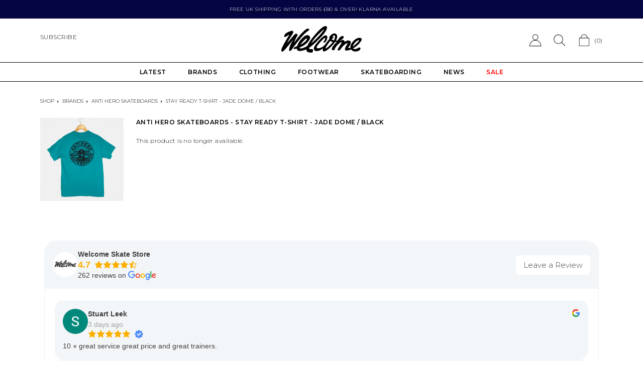

--- FILE ---
content_type: text/html; charset=utf-8
request_url: https://welcomeleeds.com/products/anti-hero-skateboards-stay-ready-t-shirt-jade-dome-black
body_size: 31942
content:
<!doctype html>
<html class="no-js" lang="en">
  <head>
    <meta charset="utf-8">
    <meta http-equiv="X-UA-Compatible" content="IE=edge">
    <meta name="viewport" content="width=device-width,initial-scale=1">
    <meta name="theme-color" content="">
    
    <link rel="preconnect" href="https://cdn.shopify.com" crossorigin>

<!-- Google Tag Manager -->
<script>(function(w,d,s,l,i){w[l]=w[l]||[];w[l].push({'gtm.start':
new Date().getTime(),event:'gtm.js'});var f=d.getElementsByTagName(s)[0],
j=d.createElement(s),dl=l!='dataLayer'?'&l='+l:'';j.async=true;j.src=
'https://www.googletagmanager.com/gtm.js?id='+i+dl;f.parentNode.insertBefore(j,f);
})(window,document,'script','dataLayer','GTM-WSQ845X');</script>
<!-- End Google Tag Manager -->

    

    <title>
      Anti Hero Skateboards - Stay Ready T-Shirt - Jade Dome / Black
 &ndash; Welcome Skate Store</title><link rel="icon" type="image/png" href="//welcomeleeds.com/cdn/shop/files/android-chrome-512x512_32x32.png?v=1741339729">
      <meta name="description" content="Free UK shipping available | ANTI HERO SKATEBOARDS - STAY READY T-SHIRT - JADE DOME / BLACK - Short sleeve t-shirt - Mid-weight 100% cotton - Ribbed neckline - Stay Ready eagle print on left breast and large on back">
    

    

<meta property="og:site_name" content="Welcome Skate Store">
<meta property="og:url" content="https://welcomeleeds.com/products/anti-hero-skateboards-stay-ready-t-shirt-jade-dome-black">
<meta property="og:title" content="Anti Hero Skateboards - Stay Ready T-Shirt - Jade Dome / Black">
<meta property="og:type" content="product">
<meta property="og:description" content="Free UK shipping available | ANTI HERO SKATEBOARDS - STAY READY T-SHIRT - JADE DOME / BLACK - Short sleeve t-shirt - Mid-weight 100% cotton - Ribbed neckline - Stay Ready eagle print on left breast and large on back"><meta property="og:image" content="http://welcomeleeds.com/cdn/shop/files/WelcomeSkateStoreAntiHeroSkateboards-StayReadyT-ShirtJadeDomeBlack1.jpg?v=1684357183">
  <meta property="og:image:secure_url" content="https://welcomeleeds.com/cdn/shop/files/WelcomeSkateStoreAntiHeroSkateboards-StayReadyT-ShirtJadeDomeBlack1.jpg?v=1684357183">
  <meta property="og:image:width" content="1024">
  <meta property="og:image:height" content="1024"><meta property="og:price:amount" content="28.00">
  <meta property="og:price:currency" content="GBP"><meta name="twitter:card" content="summary_large_image">
<meta name="twitter:title" content="Anti Hero Skateboards - Stay Ready T-Shirt - Jade Dome / Black">
<meta name="twitter:description" content="Free UK shipping available | ANTI HERO SKATEBOARDS - STAY READY T-SHIRT - JADE DOME / BLACK - Short sleeve t-shirt - Mid-weight 100% cotton - Ribbed neckline - Stay Ready eagle print on left breast and large on back">


    
    <div id="shopify-section-canonical-links" class="shopify-section">

<link rel="canonical" href="https://welcomeleeds.com/products/anti-hero-skateboards-stay-ready-t-shirt-jade-dome-black">

</div>
    

    <script src="//welcomeleeds.com/cdn/shop/t/6/assets/global.js?v=134895141903428787311655811638" defer="defer"></script>
    <script src="//welcomeleeds.com/cdn/shop/t/6/assets/vendor.js?v=65234930329106678701664886427"></script>
    <script src="//welcomeleeds.com/cdn/shop/t/6/assets/welcome.js?v=142226765022251093971697810663" defer="defer"></script>
    <script>window.performance && window.performance.mark && window.performance.mark('shopify.content_for_header.start');</script><meta name="google-site-verification" content="STrMPftfe6ywbBN3tAs_N_B40CMgsbIYAyXtKJ6xHVI">
<meta id="shopify-digital-wallet" name="shopify-digital-wallet" content="/11958136/digital_wallets/dialog">
<meta name="shopify-checkout-api-token" content="c98085cb7d2982aa46dc798360a6701e">
<meta id="in-context-paypal-metadata" data-shop-id="11958136" data-venmo-supported="false" data-environment="production" data-locale="en_US" data-paypal-v4="true" data-currency="GBP">
<link rel="alternate" type="application/json+oembed" href="https://welcomeleeds.com/products/anti-hero-skateboards-stay-ready-t-shirt-jade-dome-black.oembed">
<script async="async" src="/checkouts/internal/preloads.js?locale=en-GB"></script>
<link rel="preconnect" href="https://shop.app" crossorigin="anonymous">
<script async="async" src="https://shop.app/checkouts/internal/preloads.js?locale=en-GB&shop_id=11958136" crossorigin="anonymous"></script>
<script id="apple-pay-shop-capabilities" type="application/json">{"shopId":11958136,"countryCode":"GB","currencyCode":"GBP","merchantCapabilities":["supports3DS"],"merchantId":"gid:\/\/shopify\/Shop\/11958136","merchantName":"Welcome Skate Store","requiredBillingContactFields":["postalAddress","email","phone"],"requiredShippingContactFields":["postalAddress","email","phone"],"shippingType":"shipping","supportedNetworks":["visa","maestro","masterCard","amex","discover","elo"],"total":{"type":"pending","label":"Welcome Skate Store","amount":"1.00"},"shopifyPaymentsEnabled":true,"supportsSubscriptions":true}</script>
<script id="shopify-features" type="application/json">{"accessToken":"c98085cb7d2982aa46dc798360a6701e","betas":["rich-media-storefront-analytics"],"domain":"welcomeleeds.com","predictiveSearch":true,"shopId":11958136,"locale":"en"}</script>
<script>var Shopify = Shopify || {};
Shopify.shop = "welcome-skate-store.myshopify.com";
Shopify.locale = "en";
Shopify.currency = {"active":"GBP","rate":"1.0"};
Shopify.country = "GB";
Shopify.theme = {"name":"Welcome 2022 [Master]","id":121075695679,"schema_name":"Welcome","schema_version":"0.0.1","theme_store_id":null,"role":"main"};
Shopify.theme.handle = "null";
Shopify.theme.style = {"id":null,"handle":null};
Shopify.cdnHost = "welcomeleeds.com/cdn";
Shopify.routes = Shopify.routes || {};
Shopify.routes.root = "/";</script>
<script type="module">!function(o){(o.Shopify=o.Shopify||{}).modules=!0}(window);</script>
<script>!function(o){function n(){var o=[];function n(){o.push(Array.prototype.slice.apply(arguments))}return n.q=o,n}var t=o.Shopify=o.Shopify||{};t.loadFeatures=n(),t.autoloadFeatures=n()}(window);</script>
<script>
  window.ShopifyPay = window.ShopifyPay || {};
  window.ShopifyPay.apiHost = "shop.app\/pay";
  window.ShopifyPay.redirectState = null;
</script>
<script id="shop-js-analytics" type="application/json">{"pageType":"product"}</script>
<script defer="defer" async type="module" src="//welcomeleeds.com/cdn/shopifycloud/shop-js/modules/v2/client.init-shop-cart-sync_BT-GjEfc.en.esm.js"></script>
<script defer="defer" async type="module" src="//welcomeleeds.com/cdn/shopifycloud/shop-js/modules/v2/chunk.common_D58fp_Oc.esm.js"></script>
<script defer="defer" async type="module" src="//welcomeleeds.com/cdn/shopifycloud/shop-js/modules/v2/chunk.modal_xMitdFEc.esm.js"></script>
<script type="module">
  await import("//welcomeleeds.com/cdn/shopifycloud/shop-js/modules/v2/client.init-shop-cart-sync_BT-GjEfc.en.esm.js");
await import("//welcomeleeds.com/cdn/shopifycloud/shop-js/modules/v2/chunk.common_D58fp_Oc.esm.js");
await import("//welcomeleeds.com/cdn/shopifycloud/shop-js/modules/v2/chunk.modal_xMitdFEc.esm.js");

  window.Shopify.SignInWithShop?.initShopCartSync?.({"fedCMEnabled":true,"windoidEnabled":true});

</script>
<script>
  window.Shopify = window.Shopify || {};
  if (!window.Shopify.featureAssets) window.Shopify.featureAssets = {};
  window.Shopify.featureAssets['shop-js'] = {"shop-cart-sync":["modules/v2/client.shop-cart-sync_DZOKe7Ll.en.esm.js","modules/v2/chunk.common_D58fp_Oc.esm.js","modules/v2/chunk.modal_xMitdFEc.esm.js"],"init-fed-cm":["modules/v2/client.init-fed-cm_B6oLuCjv.en.esm.js","modules/v2/chunk.common_D58fp_Oc.esm.js","modules/v2/chunk.modal_xMitdFEc.esm.js"],"shop-cash-offers":["modules/v2/client.shop-cash-offers_D2sdYoxE.en.esm.js","modules/v2/chunk.common_D58fp_Oc.esm.js","modules/v2/chunk.modal_xMitdFEc.esm.js"],"shop-login-button":["modules/v2/client.shop-login-button_QeVjl5Y3.en.esm.js","modules/v2/chunk.common_D58fp_Oc.esm.js","modules/v2/chunk.modal_xMitdFEc.esm.js"],"pay-button":["modules/v2/client.pay-button_DXTOsIq6.en.esm.js","modules/v2/chunk.common_D58fp_Oc.esm.js","modules/v2/chunk.modal_xMitdFEc.esm.js"],"shop-button":["modules/v2/client.shop-button_DQZHx9pm.en.esm.js","modules/v2/chunk.common_D58fp_Oc.esm.js","modules/v2/chunk.modal_xMitdFEc.esm.js"],"avatar":["modules/v2/client.avatar_BTnouDA3.en.esm.js"],"init-windoid":["modules/v2/client.init-windoid_CR1B-cfM.en.esm.js","modules/v2/chunk.common_D58fp_Oc.esm.js","modules/v2/chunk.modal_xMitdFEc.esm.js"],"init-shop-for-new-customer-accounts":["modules/v2/client.init-shop-for-new-customer-accounts_C_vY_xzh.en.esm.js","modules/v2/client.shop-login-button_QeVjl5Y3.en.esm.js","modules/v2/chunk.common_D58fp_Oc.esm.js","modules/v2/chunk.modal_xMitdFEc.esm.js"],"init-shop-email-lookup-coordinator":["modules/v2/client.init-shop-email-lookup-coordinator_BI7n9ZSv.en.esm.js","modules/v2/chunk.common_D58fp_Oc.esm.js","modules/v2/chunk.modal_xMitdFEc.esm.js"],"init-shop-cart-sync":["modules/v2/client.init-shop-cart-sync_BT-GjEfc.en.esm.js","modules/v2/chunk.common_D58fp_Oc.esm.js","modules/v2/chunk.modal_xMitdFEc.esm.js"],"shop-toast-manager":["modules/v2/client.shop-toast-manager_DiYdP3xc.en.esm.js","modules/v2/chunk.common_D58fp_Oc.esm.js","modules/v2/chunk.modal_xMitdFEc.esm.js"],"init-customer-accounts":["modules/v2/client.init-customer-accounts_D9ZNqS-Q.en.esm.js","modules/v2/client.shop-login-button_QeVjl5Y3.en.esm.js","modules/v2/chunk.common_D58fp_Oc.esm.js","modules/v2/chunk.modal_xMitdFEc.esm.js"],"init-customer-accounts-sign-up":["modules/v2/client.init-customer-accounts-sign-up_iGw4briv.en.esm.js","modules/v2/client.shop-login-button_QeVjl5Y3.en.esm.js","modules/v2/chunk.common_D58fp_Oc.esm.js","modules/v2/chunk.modal_xMitdFEc.esm.js"],"shop-follow-button":["modules/v2/client.shop-follow-button_CqMgW2wH.en.esm.js","modules/v2/chunk.common_D58fp_Oc.esm.js","modules/v2/chunk.modal_xMitdFEc.esm.js"],"checkout-modal":["modules/v2/client.checkout-modal_xHeaAweL.en.esm.js","modules/v2/chunk.common_D58fp_Oc.esm.js","modules/v2/chunk.modal_xMitdFEc.esm.js"],"shop-login":["modules/v2/client.shop-login_D91U-Q7h.en.esm.js","modules/v2/chunk.common_D58fp_Oc.esm.js","modules/v2/chunk.modal_xMitdFEc.esm.js"],"lead-capture":["modules/v2/client.lead-capture_BJmE1dJe.en.esm.js","modules/v2/chunk.common_D58fp_Oc.esm.js","modules/v2/chunk.modal_xMitdFEc.esm.js"],"payment-terms":["modules/v2/client.payment-terms_Ci9AEqFq.en.esm.js","modules/v2/chunk.common_D58fp_Oc.esm.js","modules/v2/chunk.modal_xMitdFEc.esm.js"]};
</script>
<script>(function() {
  var isLoaded = false;
  function asyncLoad() {
    if (isLoaded) return;
    isLoaded = true;
    var urls = ["https:\/\/cdn.grw.reputon.com\/assets\/widget.js?shop=welcome-skate-store.myshopify.com","https:\/\/s3.eu-west-1.amazonaws.com\/production-klarna-il-shopify-osm\/7bec47374bc1cb6b6338dfd4d69e7bffd4f4b70b\/welcome-skate-store.myshopify.com-1753909846447.js?shop=welcome-skate-store.myshopify.com"];
    for (var i = 0; i < urls.length; i++) {
      var s = document.createElement('script');
      s.type = 'text/javascript';
      s.async = true;
      s.src = urls[i];
      var x = document.getElementsByTagName('script')[0];
      x.parentNode.insertBefore(s, x);
    }
  };
  if(window.attachEvent) {
    window.attachEvent('onload', asyncLoad);
  } else {
    window.addEventListener('load', asyncLoad, false);
  }
})();</script>
<script id="__st">var __st={"a":11958136,"offset":0,"reqid":"05f74fbe-1a39-453e-b123-b4fb95d88b01-1769227887","pageurl":"welcomeleeds.com\/products\/anti-hero-skateboards-stay-ready-t-shirt-jade-dome-black","u":"767d12de09ec","p":"product","rtyp":"product","rid":7187292258367};</script>
<script>window.ShopifyPaypalV4VisibilityTracking = true;</script>
<script id="captcha-bootstrap">!function(){'use strict';const t='contact',e='account',n='new_comment',o=[[t,t],['blogs',n],['comments',n],[t,'customer']],c=[[e,'customer_login'],[e,'guest_login'],[e,'recover_customer_password'],[e,'create_customer']],r=t=>t.map((([t,e])=>`form[action*='/${t}']:not([data-nocaptcha='true']) input[name='form_type'][value='${e}']`)).join(','),a=t=>()=>t?[...document.querySelectorAll(t)].map((t=>t.form)):[];function s(){const t=[...o],e=r(t);return a(e)}const i='password',u='form_key',d=['recaptcha-v3-token','g-recaptcha-response','h-captcha-response',i],f=()=>{try{return window.sessionStorage}catch{return}},m='__shopify_v',_=t=>t.elements[u];function p(t,e,n=!1){try{const o=window.sessionStorage,c=JSON.parse(o.getItem(e)),{data:r}=function(t){const{data:e,action:n}=t;return t[m]||n?{data:e,action:n}:{data:t,action:n}}(c);for(const[e,n]of Object.entries(r))t.elements[e]&&(t.elements[e].value=n);n&&o.removeItem(e)}catch(o){console.error('form repopulation failed',{error:o})}}const l='form_type',E='cptcha';function T(t){t.dataset[E]=!0}const w=window,h=w.document,L='Shopify',v='ce_forms',y='captcha';let A=!1;((t,e)=>{const n=(g='f06e6c50-85a8-45c8-87d0-21a2b65856fe',I='https://cdn.shopify.com/shopifycloud/storefront-forms-hcaptcha/ce_storefront_forms_captcha_hcaptcha.v1.5.2.iife.js',D={infoText:'Protected by hCaptcha',privacyText:'Privacy',termsText:'Terms'},(t,e,n)=>{const o=w[L][v],c=o.bindForm;if(c)return c(t,g,e,D).then(n);var r;o.q.push([[t,g,e,D],n]),r=I,A||(h.body.append(Object.assign(h.createElement('script'),{id:'captcha-provider',async:!0,src:r})),A=!0)});var g,I,D;w[L]=w[L]||{},w[L][v]=w[L][v]||{},w[L][v].q=[],w[L][y]=w[L][y]||{},w[L][y].protect=function(t,e){n(t,void 0,e),T(t)},Object.freeze(w[L][y]),function(t,e,n,w,h,L){const[v,y,A,g]=function(t,e,n){const i=e?o:[],u=t?c:[],d=[...i,...u],f=r(d),m=r(i),_=r(d.filter((([t,e])=>n.includes(e))));return[a(f),a(m),a(_),s()]}(w,h,L),I=t=>{const e=t.target;return e instanceof HTMLFormElement?e:e&&e.form},D=t=>v().includes(t);t.addEventListener('submit',(t=>{const e=I(t);if(!e)return;const n=D(e)&&!e.dataset.hcaptchaBound&&!e.dataset.recaptchaBound,o=_(e),c=g().includes(e)&&(!o||!o.value);(n||c)&&t.preventDefault(),c&&!n&&(function(t){try{if(!f())return;!function(t){const e=f();if(!e)return;const n=_(t);if(!n)return;const o=n.value;o&&e.removeItem(o)}(t);const e=Array.from(Array(32),(()=>Math.random().toString(36)[2])).join('');!function(t,e){_(t)||t.append(Object.assign(document.createElement('input'),{type:'hidden',name:u})),t.elements[u].value=e}(t,e),function(t,e){const n=f();if(!n)return;const o=[...t.querySelectorAll(`input[type='${i}']`)].map((({name:t})=>t)),c=[...d,...o],r={};for(const[a,s]of new FormData(t).entries())c.includes(a)||(r[a]=s);n.setItem(e,JSON.stringify({[m]:1,action:t.action,data:r}))}(t,e)}catch(e){console.error('failed to persist form',e)}}(e),e.submit())}));const S=(t,e)=>{t&&!t.dataset[E]&&(n(t,e.some((e=>e===t))),T(t))};for(const o of['focusin','change'])t.addEventListener(o,(t=>{const e=I(t);D(e)&&S(e,y())}));const B=e.get('form_key'),M=e.get(l),P=B&&M;t.addEventListener('DOMContentLoaded',(()=>{const t=y();if(P)for(const e of t)e.elements[l].value===M&&p(e,B);[...new Set([...A(),...v().filter((t=>'true'===t.dataset.shopifyCaptcha))])].forEach((e=>S(e,t)))}))}(h,new URLSearchParams(w.location.search),n,t,e,['guest_login'])})(!0,!0)}();</script>
<script integrity="sha256-4kQ18oKyAcykRKYeNunJcIwy7WH5gtpwJnB7kiuLZ1E=" data-source-attribution="shopify.loadfeatures" defer="defer" src="//welcomeleeds.com/cdn/shopifycloud/storefront/assets/storefront/load_feature-a0a9edcb.js" crossorigin="anonymous"></script>
<script crossorigin="anonymous" defer="defer" src="//welcomeleeds.com/cdn/shopifycloud/storefront/assets/shopify_pay/storefront-65b4c6d7.js?v=20250812"></script>
<script data-source-attribution="shopify.dynamic_checkout.dynamic.init">var Shopify=Shopify||{};Shopify.PaymentButton=Shopify.PaymentButton||{isStorefrontPortableWallets:!0,init:function(){window.Shopify.PaymentButton.init=function(){};var t=document.createElement("script");t.src="https://welcomeleeds.com/cdn/shopifycloud/portable-wallets/latest/portable-wallets.en.js",t.type="module",document.head.appendChild(t)}};
</script>
<script data-source-attribution="shopify.dynamic_checkout.buyer_consent">
  function portableWalletsHideBuyerConsent(e){var t=document.getElementById("shopify-buyer-consent"),n=document.getElementById("shopify-subscription-policy-button");t&&n&&(t.classList.add("hidden"),t.setAttribute("aria-hidden","true"),n.removeEventListener("click",e))}function portableWalletsShowBuyerConsent(e){var t=document.getElementById("shopify-buyer-consent"),n=document.getElementById("shopify-subscription-policy-button");t&&n&&(t.classList.remove("hidden"),t.removeAttribute("aria-hidden"),n.addEventListener("click",e))}window.Shopify?.PaymentButton&&(window.Shopify.PaymentButton.hideBuyerConsent=portableWalletsHideBuyerConsent,window.Shopify.PaymentButton.showBuyerConsent=portableWalletsShowBuyerConsent);
</script>
<script data-source-attribution="shopify.dynamic_checkout.cart.bootstrap">document.addEventListener("DOMContentLoaded",(function(){function t(){return document.querySelector("shopify-accelerated-checkout-cart, shopify-accelerated-checkout")}if(t())Shopify.PaymentButton.init();else{new MutationObserver((function(e,n){t()&&(Shopify.PaymentButton.init(),n.disconnect())})).observe(document.body,{childList:!0,subtree:!0})}}));
</script>
<script id='scb4127' type='text/javascript' async='' src='https://welcomeleeds.com/cdn/shopifycloud/privacy-banner/storefront-banner.js'></script><link id="shopify-accelerated-checkout-styles" rel="stylesheet" media="screen" href="https://welcomeleeds.com/cdn/shopifycloud/portable-wallets/latest/accelerated-checkout-backwards-compat.css" crossorigin="anonymous">
<style id="shopify-accelerated-checkout-cart">
        #shopify-buyer-consent {
  margin-top: 1em;
  display: inline-block;
  width: 100%;
}

#shopify-buyer-consent.hidden {
  display: none;
}

#shopify-subscription-policy-button {
  background: none;
  border: none;
  padding: 0;
  text-decoration: underline;
  font-size: inherit;
  cursor: pointer;
}

#shopify-subscription-policy-button::before {
  box-shadow: none;
}

      </style>
<script id="sections-script" data-sections="related-products" defer="defer" src="//welcomeleeds.com/cdn/shop/t/6/compiled_assets/scripts.js?v=40009"></script>
<script>window.performance && window.performance.mark && window.performance.mark('shopify.content_for_header.end');</script>

    <link href="//welcomeleeds.com/cdn/shop/t/6/assets/theme.css?v=12294231521995504951753950436" rel="stylesheet" type="text/css" media="all" />
    
    <script>document.documentElement.className = document.documentElement.className.replace('no-js', 'js');
    if (Shopify.designMode) {
      document.documentElement.classList.add('shopify-design-mode');
    }
    </script>
    <div id="shopify-section-filter-menu-settings" class="shopify-section"><style type="text/css">
/*  Filter Menu Color and Image Section CSS */</style>
<link href="//welcomeleeds.com/cdn/shop/t/6/assets/filter-menu.scss.css?v=130109654003218400301696201178" rel="stylesheet" type="text/css" media="all" />
<script src="//welcomeleeds.com/cdn/shop/t/6/assets/filter-menu.js?v=129707433446847124811696201178" type="text/javascript"></script>




</div>

    <script> 
      window.SearchaniseIncluded = true; 
    </script>

    
    
  <!-- BEGIN app block: shopify://apps/seowill-redirects/blocks/brokenlink-404/cc7b1996-e567-42d0-8862-356092041863 -->
<script type="text/javascript">
    !function(t){var e={};function r(n){if(e[n])return e[n].exports;var o=e[n]={i:n,l:!1,exports:{}};return t[n].call(o.exports,o,o.exports,r),o.l=!0,o.exports}r.m=t,r.c=e,r.d=function(t,e,n){r.o(t,e)||Object.defineProperty(t,e,{enumerable:!0,get:n})},r.r=function(t){"undefined"!==typeof Symbol&&Symbol.toStringTag&&Object.defineProperty(t,Symbol.toStringTag,{value:"Module"}),Object.defineProperty(t,"__esModule",{value:!0})},r.t=function(t,e){if(1&e&&(t=r(t)),8&e)return t;if(4&e&&"object"===typeof t&&t&&t.__esModule)return t;var n=Object.create(null);if(r.r(n),Object.defineProperty(n,"default",{enumerable:!0,value:t}),2&e&&"string"!=typeof t)for(var o in t)r.d(n,o,function(e){return t[e]}.bind(null,o));return n},r.n=function(t){var e=t&&t.__esModule?function(){return t.default}:function(){return t};return r.d(e,"a",e),e},r.o=function(t,e){return Object.prototype.hasOwnProperty.call(t,e)},r.p="",r(r.s=11)}([function(t,e,r){"use strict";var n=r(2),o=Object.prototype.toString;function i(t){return"[object Array]"===o.call(t)}function a(t){return"undefined"===typeof t}function u(t){return null!==t&&"object"===typeof t}function s(t){return"[object Function]"===o.call(t)}function c(t,e){if(null!==t&&"undefined"!==typeof t)if("object"!==typeof t&&(t=[t]),i(t))for(var r=0,n=t.length;r<n;r++)e.call(null,t[r],r,t);else for(var o in t)Object.prototype.hasOwnProperty.call(t,o)&&e.call(null,t[o],o,t)}t.exports={isArray:i,isArrayBuffer:function(t){return"[object ArrayBuffer]"===o.call(t)},isBuffer:function(t){return null!==t&&!a(t)&&null!==t.constructor&&!a(t.constructor)&&"function"===typeof t.constructor.isBuffer&&t.constructor.isBuffer(t)},isFormData:function(t){return"undefined"!==typeof FormData&&t instanceof FormData},isArrayBufferView:function(t){return"undefined"!==typeof ArrayBuffer&&ArrayBuffer.isView?ArrayBuffer.isView(t):t&&t.buffer&&t.buffer instanceof ArrayBuffer},isString:function(t){return"string"===typeof t},isNumber:function(t){return"number"===typeof t},isObject:u,isUndefined:a,isDate:function(t){return"[object Date]"===o.call(t)},isFile:function(t){return"[object File]"===o.call(t)},isBlob:function(t){return"[object Blob]"===o.call(t)},isFunction:s,isStream:function(t){return u(t)&&s(t.pipe)},isURLSearchParams:function(t){return"undefined"!==typeof URLSearchParams&&t instanceof URLSearchParams},isStandardBrowserEnv:function(){return("undefined"===typeof navigator||"ReactNative"!==navigator.product&&"NativeScript"!==navigator.product&&"NS"!==navigator.product)&&("undefined"!==typeof window&&"undefined"!==typeof document)},forEach:c,merge:function t(){var e={};function r(r,n){"object"===typeof e[n]&&"object"===typeof r?e[n]=t(e[n],r):e[n]=r}for(var n=0,o=arguments.length;n<o;n++)c(arguments[n],r);return e},deepMerge:function t(){var e={};function r(r,n){"object"===typeof e[n]&&"object"===typeof r?e[n]=t(e[n],r):e[n]="object"===typeof r?t({},r):r}for(var n=0,o=arguments.length;n<o;n++)c(arguments[n],r);return e},extend:function(t,e,r){return c(e,(function(e,o){t[o]=r&&"function"===typeof e?n(e,r):e})),t},trim:function(t){return t.replace(/^\s*/,"").replace(/\s*$/,"")}}},function(t,e,r){t.exports=r(12)},function(t,e,r){"use strict";t.exports=function(t,e){return function(){for(var r=new Array(arguments.length),n=0;n<r.length;n++)r[n]=arguments[n];return t.apply(e,r)}}},function(t,e,r){"use strict";var n=r(0);function o(t){return encodeURIComponent(t).replace(/%40/gi,"@").replace(/%3A/gi,":").replace(/%24/g,"$").replace(/%2C/gi,",").replace(/%20/g,"+").replace(/%5B/gi,"[").replace(/%5D/gi,"]")}t.exports=function(t,e,r){if(!e)return t;var i;if(r)i=r(e);else if(n.isURLSearchParams(e))i=e.toString();else{var a=[];n.forEach(e,(function(t,e){null!==t&&"undefined"!==typeof t&&(n.isArray(t)?e+="[]":t=[t],n.forEach(t,(function(t){n.isDate(t)?t=t.toISOString():n.isObject(t)&&(t=JSON.stringify(t)),a.push(o(e)+"="+o(t))})))})),i=a.join("&")}if(i){var u=t.indexOf("#");-1!==u&&(t=t.slice(0,u)),t+=(-1===t.indexOf("?")?"?":"&")+i}return t}},function(t,e,r){"use strict";t.exports=function(t){return!(!t||!t.__CANCEL__)}},function(t,e,r){"use strict";(function(e){var n=r(0),o=r(19),i={"Content-Type":"application/x-www-form-urlencoded"};function a(t,e){!n.isUndefined(t)&&n.isUndefined(t["Content-Type"])&&(t["Content-Type"]=e)}var u={adapter:function(){var t;return("undefined"!==typeof XMLHttpRequest||"undefined"!==typeof e&&"[object process]"===Object.prototype.toString.call(e))&&(t=r(6)),t}(),transformRequest:[function(t,e){return o(e,"Accept"),o(e,"Content-Type"),n.isFormData(t)||n.isArrayBuffer(t)||n.isBuffer(t)||n.isStream(t)||n.isFile(t)||n.isBlob(t)?t:n.isArrayBufferView(t)?t.buffer:n.isURLSearchParams(t)?(a(e,"application/x-www-form-urlencoded;charset=utf-8"),t.toString()):n.isObject(t)?(a(e,"application/json;charset=utf-8"),JSON.stringify(t)):t}],transformResponse:[function(t){if("string"===typeof t)try{t=JSON.parse(t)}catch(e){}return t}],timeout:0,xsrfCookieName:"XSRF-TOKEN",xsrfHeaderName:"X-XSRF-TOKEN",maxContentLength:-1,validateStatus:function(t){return t>=200&&t<300},headers:{common:{Accept:"application/json, text/plain, */*"}}};n.forEach(["delete","get","head"],(function(t){u.headers[t]={}})),n.forEach(["post","put","patch"],(function(t){u.headers[t]=n.merge(i)})),t.exports=u}).call(this,r(18))},function(t,e,r){"use strict";var n=r(0),o=r(20),i=r(3),a=r(22),u=r(25),s=r(26),c=r(7);t.exports=function(t){return new Promise((function(e,f){var l=t.data,p=t.headers;n.isFormData(l)&&delete p["Content-Type"];var h=new XMLHttpRequest;if(t.auth){var d=t.auth.username||"",m=t.auth.password||"";p.Authorization="Basic "+btoa(d+":"+m)}var y=a(t.baseURL,t.url);if(h.open(t.method.toUpperCase(),i(y,t.params,t.paramsSerializer),!0),h.timeout=t.timeout,h.onreadystatechange=function(){if(h&&4===h.readyState&&(0!==h.status||h.responseURL&&0===h.responseURL.indexOf("file:"))){var r="getAllResponseHeaders"in h?u(h.getAllResponseHeaders()):null,n={data:t.responseType&&"text"!==t.responseType?h.response:h.responseText,status:h.status,statusText:h.statusText,headers:r,config:t,request:h};o(e,f,n),h=null}},h.onabort=function(){h&&(f(c("Request aborted",t,"ECONNABORTED",h)),h=null)},h.onerror=function(){f(c("Network Error",t,null,h)),h=null},h.ontimeout=function(){var e="timeout of "+t.timeout+"ms exceeded";t.timeoutErrorMessage&&(e=t.timeoutErrorMessage),f(c(e,t,"ECONNABORTED",h)),h=null},n.isStandardBrowserEnv()){var v=r(27),g=(t.withCredentials||s(y))&&t.xsrfCookieName?v.read(t.xsrfCookieName):void 0;g&&(p[t.xsrfHeaderName]=g)}if("setRequestHeader"in h&&n.forEach(p,(function(t,e){"undefined"===typeof l&&"content-type"===e.toLowerCase()?delete p[e]:h.setRequestHeader(e,t)})),n.isUndefined(t.withCredentials)||(h.withCredentials=!!t.withCredentials),t.responseType)try{h.responseType=t.responseType}catch(w){if("json"!==t.responseType)throw w}"function"===typeof t.onDownloadProgress&&h.addEventListener("progress",t.onDownloadProgress),"function"===typeof t.onUploadProgress&&h.upload&&h.upload.addEventListener("progress",t.onUploadProgress),t.cancelToken&&t.cancelToken.promise.then((function(t){h&&(h.abort(),f(t),h=null)})),void 0===l&&(l=null),h.send(l)}))}},function(t,e,r){"use strict";var n=r(21);t.exports=function(t,e,r,o,i){var a=new Error(t);return n(a,e,r,o,i)}},function(t,e,r){"use strict";var n=r(0);t.exports=function(t,e){e=e||{};var r={},o=["url","method","params","data"],i=["headers","auth","proxy"],a=["baseURL","url","transformRequest","transformResponse","paramsSerializer","timeout","withCredentials","adapter","responseType","xsrfCookieName","xsrfHeaderName","onUploadProgress","onDownloadProgress","maxContentLength","validateStatus","maxRedirects","httpAgent","httpsAgent","cancelToken","socketPath"];n.forEach(o,(function(t){"undefined"!==typeof e[t]&&(r[t]=e[t])})),n.forEach(i,(function(o){n.isObject(e[o])?r[o]=n.deepMerge(t[o],e[o]):"undefined"!==typeof e[o]?r[o]=e[o]:n.isObject(t[o])?r[o]=n.deepMerge(t[o]):"undefined"!==typeof t[o]&&(r[o]=t[o])})),n.forEach(a,(function(n){"undefined"!==typeof e[n]?r[n]=e[n]:"undefined"!==typeof t[n]&&(r[n]=t[n])}));var u=o.concat(i).concat(a),s=Object.keys(e).filter((function(t){return-1===u.indexOf(t)}));return n.forEach(s,(function(n){"undefined"!==typeof e[n]?r[n]=e[n]:"undefined"!==typeof t[n]&&(r[n]=t[n])})),r}},function(t,e,r){"use strict";function n(t){this.message=t}n.prototype.toString=function(){return"Cancel"+(this.message?": "+this.message:"")},n.prototype.__CANCEL__=!0,t.exports=n},function(t,e,r){t.exports=r(13)},function(t,e,r){t.exports=r(30)},function(t,e,r){var n=function(t){"use strict";var e=Object.prototype,r=e.hasOwnProperty,n="function"===typeof Symbol?Symbol:{},o=n.iterator||"@@iterator",i=n.asyncIterator||"@@asyncIterator",a=n.toStringTag||"@@toStringTag";function u(t,e,r){return Object.defineProperty(t,e,{value:r,enumerable:!0,configurable:!0,writable:!0}),t[e]}try{u({},"")}catch(S){u=function(t,e,r){return t[e]=r}}function s(t,e,r,n){var o=e&&e.prototype instanceof l?e:l,i=Object.create(o.prototype),a=new L(n||[]);return i._invoke=function(t,e,r){var n="suspendedStart";return function(o,i){if("executing"===n)throw new Error("Generator is already running");if("completed"===n){if("throw"===o)throw i;return j()}for(r.method=o,r.arg=i;;){var a=r.delegate;if(a){var u=x(a,r);if(u){if(u===f)continue;return u}}if("next"===r.method)r.sent=r._sent=r.arg;else if("throw"===r.method){if("suspendedStart"===n)throw n="completed",r.arg;r.dispatchException(r.arg)}else"return"===r.method&&r.abrupt("return",r.arg);n="executing";var s=c(t,e,r);if("normal"===s.type){if(n=r.done?"completed":"suspendedYield",s.arg===f)continue;return{value:s.arg,done:r.done}}"throw"===s.type&&(n="completed",r.method="throw",r.arg=s.arg)}}}(t,r,a),i}function c(t,e,r){try{return{type:"normal",arg:t.call(e,r)}}catch(S){return{type:"throw",arg:S}}}t.wrap=s;var f={};function l(){}function p(){}function h(){}var d={};d[o]=function(){return this};var m=Object.getPrototypeOf,y=m&&m(m(T([])));y&&y!==e&&r.call(y,o)&&(d=y);var v=h.prototype=l.prototype=Object.create(d);function g(t){["next","throw","return"].forEach((function(e){u(t,e,(function(t){return this._invoke(e,t)}))}))}function w(t,e){var n;this._invoke=function(o,i){function a(){return new e((function(n,a){!function n(o,i,a,u){var s=c(t[o],t,i);if("throw"!==s.type){var f=s.arg,l=f.value;return l&&"object"===typeof l&&r.call(l,"__await")?e.resolve(l.__await).then((function(t){n("next",t,a,u)}),(function(t){n("throw",t,a,u)})):e.resolve(l).then((function(t){f.value=t,a(f)}),(function(t){return n("throw",t,a,u)}))}u(s.arg)}(o,i,n,a)}))}return n=n?n.then(a,a):a()}}function x(t,e){var r=t.iterator[e.method];if(void 0===r){if(e.delegate=null,"throw"===e.method){if(t.iterator.return&&(e.method="return",e.arg=void 0,x(t,e),"throw"===e.method))return f;e.method="throw",e.arg=new TypeError("The iterator does not provide a 'throw' method")}return f}var n=c(r,t.iterator,e.arg);if("throw"===n.type)return e.method="throw",e.arg=n.arg,e.delegate=null,f;var o=n.arg;return o?o.done?(e[t.resultName]=o.value,e.next=t.nextLoc,"return"!==e.method&&(e.method="next",e.arg=void 0),e.delegate=null,f):o:(e.method="throw",e.arg=new TypeError("iterator result is not an object"),e.delegate=null,f)}function b(t){var e={tryLoc:t[0]};1 in t&&(e.catchLoc=t[1]),2 in t&&(e.finallyLoc=t[2],e.afterLoc=t[3]),this.tryEntries.push(e)}function E(t){var e=t.completion||{};e.type="normal",delete e.arg,t.completion=e}function L(t){this.tryEntries=[{tryLoc:"root"}],t.forEach(b,this),this.reset(!0)}function T(t){if(t){var e=t[o];if(e)return e.call(t);if("function"===typeof t.next)return t;if(!isNaN(t.length)){var n=-1,i=function e(){for(;++n<t.length;)if(r.call(t,n))return e.value=t[n],e.done=!1,e;return e.value=void 0,e.done=!0,e};return i.next=i}}return{next:j}}function j(){return{value:void 0,done:!0}}return p.prototype=v.constructor=h,h.constructor=p,p.displayName=u(h,a,"GeneratorFunction"),t.isGeneratorFunction=function(t){var e="function"===typeof t&&t.constructor;return!!e&&(e===p||"GeneratorFunction"===(e.displayName||e.name))},t.mark=function(t){return Object.setPrototypeOf?Object.setPrototypeOf(t,h):(t.__proto__=h,u(t,a,"GeneratorFunction")),t.prototype=Object.create(v),t},t.awrap=function(t){return{__await:t}},g(w.prototype),w.prototype[i]=function(){return this},t.AsyncIterator=w,t.async=function(e,r,n,o,i){void 0===i&&(i=Promise);var a=new w(s(e,r,n,o),i);return t.isGeneratorFunction(r)?a:a.next().then((function(t){return t.done?t.value:a.next()}))},g(v),u(v,a,"Generator"),v[o]=function(){return this},v.toString=function(){return"[object Generator]"},t.keys=function(t){var e=[];for(var r in t)e.push(r);return e.reverse(),function r(){for(;e.length;){var n=e.pop();if(n in t)return r.value=n,r.done=!1,r}return r.done=!0,r}},t.values=T,L.prototype={constructor:L,reset:function(t){if(this.prev=0,this.next=0,this.sent=this._sent=void 0,this.done=!1,this.delegate=null,this.method="next",this.arg=void 0,this.tryEntries.forEach(E),!t)for(var e in this)"t"===e.charAt(0)&&r.call(this,e)&&!isNaN(+e.slice(1))&&(this[e]=void 0)},stop:function(){this.done=!0;var t=this.tryEntries[0].completion;if("throw"===t.type)throw t.arg;return this.rval},dispatchException:function(t){if(this.done)throw t;var e=this;function n(r,n){return a.type="throw",a.arg=t,e.next=r,n&&(e.method="next",e.arg=void 0),!!n}for(var o=this.tryEntries.length-1;o>=0;--o){var i=this.tryEntries[o],a=i.completion;if("root"===i.tryLoc)return n("end");if(i.tryLoc<=this.prev){var u=r.call(i,"catchLoc"),s=r.call(i,"finallyLoc");if(u&&s){if(this.prev<i.catchLoc)return n(i.catchLoc,!0);if(this.prev<i.finallyLoc)return n(i.finallyLoc)}else if(u){if(this.prev<i.catchLoc)return n(i.catchLoc,!0)}else{if(!s)throw new Error("try statement without catch or finally");if(this.prev<i.finallyLoc)return n(i.finallyLoc)}}}},abrupt:function(t,e){for(var n=this.tryEntries.length-1;n>=0;--n){var o=this.tryEntries[n];if(o.tryLoc<=this.prev&&r.call(o,"finallyLoc")&&this.prev<o.finallyLoc){var i=o;break}}i&&("break"===t||"continue"===t)&&i.tryLoc<=e&&e<=i.finallyLoc&&(i=null);var a=i?i.completion:{};return a.type=t,a.arg=e,i?(this.method="next",this.next=i.finallyLoc,f):this.complete(a)},complete:function(t,e){if("throw"===t.type)throw t.arg;return"break"===t.type||"continue"===t.type?this.next=t.arg:"return"===t.type?(this.rval=this.arg=t.arg,this.method="return",this.next="end"):"normal"===t.type&&e&&(this.next=e),f},finish:function(t){for(var e=this.tryEntries.length-1;e>=0;--e){var r=this.tryEntries[e];if(r.finallyLoc===t)return this.complete(r.completion,r.afterLoc),E(r),f}},catch:function(t){for(var e=this.tryEntries.length-1;e>=0;--e){var r=this.tryEntries[e];if(r.tryLoc===t){var n=r.completion;if("throw"===n.type){var o=n.arg;E(r)}return o}}throw new Error("illegal catch attempt")},delegateYield:function(t,e,r){return this.delegate={iterator:T(t),resultName:e,nextLoc:r},"next"===this.method&&(this.arg=void 0),f}},t}(t.exports);try{regeneratorRuntime=n}catch(o){Function("r","regeneratorRuntime = r")(n)}},function(t,e,r){"use strict";var n=r(0),o=r(2),i=r(14),a=r(8);function u(t){var e=new i(t),r=o(i.prototype.request,e);return n.extend(r,i.prototype,e),n.extend(r,e),r}var s=u(r(5));s.Axios=i,s.create=function(t){return u(a(s.defaults,t))},s.Cancel=r(9),s.CancelToken=r(28),s.isCancel=r(4),s.all=function(t){return Promise.all(t)},s.spread=r(29),t.exports=s,t.exports.default=s},function(t,e,r){"use strict";var n=r(0),o=r(3),i=r(15),a=r(16),u=r(8);function s(t){this.defaults=t,this.interceptors={request:new i,response:new i}}s.prototype.request=function(t){"string"===typeof t?(t=arguments[1]||{}).url=arguments[0]:t=t||{},(t=u(this.defaults,t)).method?t.method=t.method.toLowerCase():this.defaults.method?t.method=this.defaults.method.toLowerCase():t.method="get";var e=[a,void 0],r=Promise.resolve(t);for(this.interceptors.request.forEach((function(t){e.unshift(t.fulfilled,t.rejected)})),this.interceptors.response.forEach((function(t){e.push(t.fulfilled,t.rejected)}));e.length;)r=r.then(e.shift(),e.shift());return r},s.prototype.getUri=function(t){return t=u(this.defaults,t),o(t.url,t.params,t.paramsSerializer).replace(/^\?/,"")},n.forEach(["delete","get","head","options"],(function(t){s.prototype[t]=function(e,r){return this.request(n.merge(r||{},{method:t,url:e}))}})),n.forEach(["post","put","patch"],(function(t){s.prototype[t]=function(e,r,o){return this.request(n.merge(o||{},{method:t,url:e,data:r}))}})),t.exports=s},function(t,e,r){"use strict";var n=r(0);function o(){this.handlers=[]}o.prototype.use=function(t,e){return this.handlers.push({fulfilled:t,rejected:e}),this.handlers.length-1},o.prototype.eject=function(t){this.handlers[t]&&(this.handlers[t]=null)},o.prototype.forEach=function(t){n.forEach(this.handlers,(function(e){null!==e&&t(e)}))},t.exports=o},function(t,e,r){"use strict";var n=r(0),o=r(17),i=r(4),a=r(5);function u(t){t.cancelToken&&t.cancelToken.throwIfRequested()}t.exports=function(t){return u(t),t.headers=t.headers||{},t.data=o(t.data,t.headers,t.transformRequest),t.headers=n.merge(t.headers.common||{},t.headers[t.method]||{},t.headers),n.forEach(["delete","get","head","post","put","patch","common"],(function(e){delete t.headers[e]})),(t.adapter||a.adapter)(t).then((function(e){return u(t),e.data=o(e.data,e.headers,t.transformResponse),e}),(function(e){return i(e)||(u(t),e&&e.response&&(e.response.data=o(e.response.data,e.response.headers,t.transformResponse))),Promise.reject(e)}))}},function(t,e,r){"use strict";var n=r(0);t.exports=function(t,e,r){return n.forEach(r,(function(r){t=r(t,e)})),t}},function(t,e){var r,n,o=t.exports={};function i(){throw new Error("setTimeout has not been defined")}function a(){throw new Error("clearTimeout has not been defined")}function u(t){if(r===setTimeout)return setTimeout(t,0);if((r===i||!r)&&setTimeout)return r=setTimeout,setTimeout(t,0);try{return r(t,0)}catch(e){try{return r.call(null,t,0)}catch(e){return r.call(this,t,0)}}}!function(){try{r="function"===typeof setTimeout?setTimeout:i}catch(t){r=i}try{n="function"===typeof clearTimeout?clearTimeout:a}catch(t){n=a}}();var s,c=[],f=!1,l=-1;function p(){f&&s&&(f=!1,s.length?c=s.concat(c):l=-1,c.length&&h())}function h(){if(!f){var t=u(p);f=!0;for(var e=c.length;e;){for(s=c,c=[];++l<e;)s&&s[l].run();l=-1,e=c.length}s=null,f=!1,function(t){if(n===clearTimeout)return clearTimeout(t);if((n===a||!n)&&clearTimeout)return n=clearTimeout,clearTimeout(t);try{n(t)}catch(e){try{return n.call(null,t)}catch(e){return n.call(this,t)}}}(t)}}function d(t,e){this.fun=t,this.array=e}function m(){}o.nextTick=function(t){var e=new Array(arguments.length-1);if(arguments.length>1)for(var r=1;r<arguments.length;r++)e[r-1]=arguments[r];c.push(new d(t,e)),1!==c.length||f||u(h)},d.prototype.run=function(){this.fun.apply(null,this.array)},o.title="browser",o.browser=!0,o.env={},o.argv=[],o.version="",o.versions={},o.on=m,o.addListener=m,o.once=m,o.off=m,o.removeListener=m,o.removeAllListeners=m,o.emit=m,o.prependListener=m,o.prependOnceListener=m,o.listeners=function(t){return[]},o.binding=function(t){throw new Error("process.binding is not supported")},o.cwd=function(){return"/"},o.chdir=function(t){throw new Error("process.chdir is not supported")},o.umask=function(){return 0}},function(t,e,r){"use strict";var n=r(0);t.exports=function(t,e){n.forEach(t,(function(r,n){n!==e&&n.toUpperCase()===e.toUpperCase()&&(t[e]=r,delete t[n])}))}},function(t,e,r){"use strict";var n=r(7);t.exports=function(t,e,r){var o=r.config.validateStatus;!o||o(r.status)?t(r):e(n("Request failed with status code "+r.status,r.config,null,r.request,r))}},function(t,e,r){"use strict";t.exports=function(t,e,r,n,o){return t.config=e,r&&(t.code=r),t.request=n,t.response=o,t.isAxiosError=!0,t.toJSON=function(){return{message:this.message,name:this.name,description:this.description,number:this.number,fileName:this.fileName,lineNumber:this.lineNumber,columnNumber:this.columnNumber,stack:this.stack,config:this.config,code:this.code}},t}},function(t,e,r){"use strict";var n=r(23),o=r(24);t.exports=function(t,e){return t&&!n(e)?o(t,e):e}},function(t,e,r){"use strict";t.exports=function(t){return/^([a-z][a-z\d\+\-\.]*:)?\/\//i.test(t)}},function(t,e,r){"use strict";t.exports=function(t,e){return e?t.replace(/\/+$/,"")+"/"+e.replace(/^\/+/,""):t}},function(t,e,r){"use strict";var n=r(0),o=["age","authorization","content-length","content-type","etag","expires","from","host","if-modified-since","if-unmodified-since","last-modified","location","max-forwards","proxy-authorization","referer","retry-after","user-agent"];t.exports=function(t){var e,r,i,a={};return t?(n.forEach(t.split("\n"),(function(t){if(i=t.indexOf(":"),e=n.trim(t.substr(0,i)).toLowerCase(),r=n.trim(t.substr(i+1)),e){if(a[e]&&o.indexOf(e)>=0)return;a[e]="set-cookie"===e?(a[e]?a[e]:[]).concat([r]):a[e]?a[e]+", "+r:r}})),a):a}},function(t,e,r){"use strict";var n=r(0);t.exports=n.isStandardBrowserEnv()?function(){var t,e=/(msie|trident)/i.test(navigator.userAgent),r=document.createElement("a");function o(t){var n=t;return e&&(r.setAttribute("href",n),n=r.href),r.setAttribute("href",n),{href:r.href,protocol:r.protocol?r.protocol.replace(/:$/,""):"",host:r.host,search:r.search?r.search.replace(/^\?/,""):"",hash:r.hash?r.hash.replace(/^#/,""):"",hostname:r.hostname,port:r.port,pathname:"/"===r.pathname.charAt(0)?r.pathname:"/"+r.pathname}}return t=o(window.location.href),function(e){var r=n.isString(e)?o(e):e;return r.protocol===t.protocol&&r.host===t.host}}():function(){return!0}},function(t,e,r){"use strict";var n=r(0);t.exports=n.isStandardBrowserEnv()?{write:function(t,e,r,o,i,a){var u=[];u.push(t+"="+encodeURIComponent(e)),n.isNumber(r)&&u.push("expires="+new Date(r).toGMTString()),n.isString(o)&&u.push("path="+o),n.isString(i)&&u.push("domain="+i),!0===a&&u.push("secure"),document.cookie=u.join("; ")},read:function(t){var e=document.cookie.match(new RegExp("(^|;\\s*)("+t+")=([^;]*)"));return e?decodeURIComponent(e[3]):null},remove:function(t){this.write(t,"",Date.now()-864e5)}}:{write:function(){},read:function(){return null},remove:function(){}}},function(t,e,r){"use strict";var n=r(9);function o(t){if("function"!==typeof t)throw new TypeError("executor must be a function.");var e;this.promise=new Promise((function(t){e=t}));var r=this;t((function(t){r.reason||(r.reason=new n(t),e(r.reason))}))}o.prototype.throwIfRequested=function(){if(this.reason)throw this.reason},o.source=function(){var t;return{token:new o((function(e){t=e})),cancel:t}},t.exports=o},function(t,e,r){"use strict";t.exports=function(t){return function(e){return t.apply(null,e)}}},function(t,e,r){"use strict";r.r(e);var n=r(1),o=r.n(n);function i(t,e,r,n,o,i,a){try{var u=t[i](a),s=u.value}catch(c){return void r(c)}u.done?e(s):Promise.resolve(s).then(n,o)}function a(t){return function(){var e=this,r=arguments;return new Promise((function(n,o){var a=t.apply(e,r);function u(t){i(a,n,o,u,s,"next",t)}function s(t){i(a,n,o,u,s,"throw",t)}u(void 0)}))}}var u=r(10),s=r.n(u);var c=function(t){return function(t){var e=arguments.length>1&&void 0!==arguments[1]?arguments[1]:{},r=arguments.length>2&&void 0!==arguments[2]?arguments[2]:"GET";return r=r.toUpperCase(),new Promise((function(n){var o;"GET"===r&&(o=s.a.get(t,{params:e})),o.then((function(t){n(t.data)}))}))}("https://api-brokenlinkmanager.seoant.com/api/v1/receive_id",t,"GET")};function f(){return(f=a(o.a.mark((function t(e,r,n){var i;return o.a.wrap((function(t){for(;;)switch(t.prev=t.next){case 0:return i={shop:e,code:r,gbaid:n},t.next=3,c(i);case 3:t.sent;case 4:case"end":return t.stop()}}),t)})))).apply(this,arguments)}var l=window.location.href;if(-1!=l.indexOf("gbaid")){var p=l.split("gbaid");if(void 0!=p[1]){var h=window.location.pathname+window.location.search;window.history.pushState({},0,h),function(t,e,r){f.apply(this,arguments)}("welcome-skate-store.myshopify.com","",p[1])}}}]);
</script><!-- END app block --><script src="https://cdn.shopify.com/extensions/6da6ffdd-cf2b-4a18-80e5-578ff81399ca/klarna-on-site-messaging-33/assets/index.js" type="text/javascript" defer="defer"></script>
<script src="https://cdn.shopify.com/extensions/128bf8df-35f8-4bee-8bb4-b0ebe6eff35c/clearpay-on-site-messaging-1/assets/messaging-lib-loader.js" type="text/javascript" defer="defer"></script>
<link href="https://monorail-edge.shopifysvc.com" rel="dns-prefetch">
<script>(function(){if ("sendBeacon" in navigator && "performance" in window) {try {var session_token_from_headers = performance.getEntriesByType('navigation')[0].serverTiming.find(x => x.name == '_s').description;} catch {var session_token_from_headers = undefined;}var session_cookie_matches = document.cookie.match(/_shopify_s=([^;]*)/);var session_token_from_cookie = session_cookie_matches && session_cookie_matches.length === 2 ? session_cookie_matches[1] : "";var session_token = session_token_from_headers || session_token_from_cookie || "";function handle_abandonment_event(e) {var entries = performance.getEntries().filter(function(entry) {return /monorail-edge.shopifysvc.com/.test(entry.name);});if (!window.abandonment_tracked && entries.length === 0) {window.abandonment_tracked = true;var currentMs = Date.now();var navigation_start = performance.timing.navigationStart;var payload = {shop_id: 11958136,url: window.location.href,navigation_start,duration: currentMs - navigation_start,session_token,page_type: "product"};window.navigator.sendBeacon("https://monorail-edge.shopifysvc.com/v1/produce", JSON.stringify({schema_id: "online_store_buyer_site_abandonment/1.1",payload: payload,metadata: {event_created_at_ms: currentMs,event_sent_at_ms: currentMs}}));}}window.addEventListener('pagehide', handle_abandonment_event);}}());</script>
<script id="web-pixels-manager-setup">(function e(e,d,r,n,o){if(void 0===o&&(o={}),!Boolean(null===(a=null===(i=window.Shopify)||void 0===i?void 0:i.analytics)||void 0===a?void 0:a.replayQueue)){var i,a;window.Shopify=window.Shopify||{};var t=window.Shopify;t.analytics=t.analytics||{};var s=t.analytics;s.replayQueue=[],s.publish=function(e,d,r){return s.replayQueue.push([e,d,r]),!0};try{self.performance.mark("wpm:start")}catch(e){}var l=function(){var e={modern:/Edge?\/(1{2}[4-9]|1[2-9]\d|[2-9]\d{2}|\d{4,})\.\d+(\.\d+|)|Firefox\/(1{2}[4-9]|1[2-9]\d|[2-9]\d{2}|\d{4,})\.\d+(\.\d+|)|Chrom(ium|e)\/(9{2}|\d{3,})\.\d+(\.\d+|)|(Maci|X1{2}).+ Version\/(15\.\d+|(1[6-9]|[2-9]\d|\d{3,})\.\d+)([,.]\d+|)( \(\w+\)|)( Mobile\/\w+|) Safari\/|Chrome.+OPR\/(9{2}|\d{3,})\.\d+\.\d+|(CPU[ +]OS|iPhone[ +]OS|CPU[ +]iPhone|CPU IPhone OS|CPU iPad OS)[ +]+(15[._]\d+|(1[6-9]|[2-9]\d|\d{3,})[._]\d+)([._]\d+|)|Android:?[ /-](13[3-9]|1[4-9]\d|[2-9]\d{2}|\d{4,})(\.\d+|)(\.\d+|)|Android.+Firefox\/(13[5-9]|1[4-9]\d|[2-9]\d{2}|\d{4,})\.\d+(\.\d+|)|Android.+Chrom(ium|e)\/(13[3-9]|1[4-9]\d|[2-9]\d{2}|\d{4,})\.\d+(\.\d+|)|SamsungBrowser\/([2-9]\d|\d{3,})\.\d+/,legacy:/Edge?\/(1[6-9]|[2-9]\d|\d{3,})\.\d+(\.\d+|)|Firefox\/(5[4-9]|[6-9]\d|\d{3,})\.\d+(\.\d+|)|Chrom(ium|e)\/(5[1-9]|[6-9]\d|\d{3,})\.\d+(\.\d+|)([\d.]+$|.*Safari\/(?![\d.]+ Edge\/[\d.]+$))|(Maci|X1{2}).+ Version\/(10\.\d+|(1[1-9]|[2-9]\d|\d{3,})\.\d+)([,.]\d+|)( \(\w+\)|)( Mobile\/\w+|) Safari\/|Chrome.+OPR\/(3[89]|[4-9]\d|\d{3,})\.\d+\.\d+|(CPU[ +]OS|iPhone[ +]OS|CPU[ +]iPhone|CPU IPhone OS|CPU iPad OS)[ +]+(10[._]\d+|(1[1-9]|[2-9]\d|\d{3,})[._]\d+)([._]\d+|)|Android:?[ /-](13[3-9]|1[4-9]\d|[2-9]\d{2}|\d{4,})(\.\d+|)(\.\d+|)|Mobile Safari.+OPR\/([89]\d|\d{3,})\.\d+\.\d+|Android.+Firefox\/(13[5-9]|1[4-9]\d|[2-9]\d{2}|\d{4,})\.\d+(\.\d+|)|Android.+Chrom(ium|e)\/(13[3-9]|1[4-9]\d|[2-9]\d{2}|\d{4,})\.\d+(\.\d+|)|Android.+(UC? ?Browser|UCWEB|U3)[ /]?(15\.([5-9]|\d{2,})|(1[6-9]|[2-9]\d|\d{3,})\.\d+)\.\d+|SamsungBrowser\/(5\.\d+|([6-9]|\d{2,})\.\d+)|Android.+MQ{2}Browser\/(14(\.(9|\d{2,})|)|(1[5-9]|[2-9]\d|\d{3,})(\.\d+|))(\.\d+|)|K[Aa][Ii]OS\/(3\.\d+|([4-9]|\d{2,})\.\d+)(\.\d+|)/},d=e.modern,r=e.legacy,n=navigator.userAgent;return n.match(d)?"modern":n.match(r)?"legacy":"unknown"}(),u="modern"===l?"modern":"legacy",c=(null!=n?n:{modern:"",legacy:""})[u],f=function(e){return[e.baseUrl,"/wpm","/b",e.hashVersion,"modern"===e.buildTarget?"m":"l",".js"].join("")}({baseUrl:d,hashVersion:r,buildTarget:u}),m=function(e){var d=e.version,r=e.bundleTarget,n=e.surface,o=e.pageUrl,i=e.monorailEndpoint;return{emit:function(e){var a=e.status,t=e.errorMsg,s=(new Date).getTime(),l=JSON.stringify({metadata:{event_sent_at_ms:s},events:[{schema_id:"web_pixels_manager_load/3.1",payload:{version:d,bundle_target:r,page_url:o,status:a,surface:n,error_msg:t},metadata:{event_created_at_ms:s}}]});if(!i)return console&&console.warn&&console.warn("[Web Pixels Manager] No Monorail endpoint provided, skipping logging."),!1;try{return self.navigator.sendBeacon.bind(self.navigator)(i,l)}catch(e){}var u=new XMLHttpRequest;try{return u.open("POST",i,!0),u.setRequestHeader("Content-Type","text/plain"),u.send(l),!0}catch(e){return console&&console.warn&&console.warn("[Web Pixels Manager] Got an unhandled error while logging to Monorail."),!1}}}}({version:r,bundleTarget:l,surface:e.surface,pageUrl:self.location.href,monorailEndpoint:e.monorailEndpoint});try{o.browserTarget=l,function(e){var d=e.src,r=e.async,n=void 0===r||r,o=e.onload,i=e.onerror,a=e.sri,t=e.scriptDataAttributes,s=void 0===t?{}:t,l=document.createElement("script"),u=document.querySelector("head"),c=document.querySelector("body");if(l.async=n,l.src=d,a&&(l.integrity=a,l.crossOrigin="anonymous"),s)for(var f in s)if(Object.prototype.hasOwnProperty.call(s,f))try{l.dataset[f]=s[f]}catch(e){}if(o&&l.addEventListener("load",o),i&&l.addEventListener("error",i),u)u.appendChild(l);else{if(!c)throw new Error("Did not find a head or body element to append the script");c.appendChild(l)}}({src:f,async:!0,onload:function(){if(!function(){var e,d;return Boolean(null===(d=null===(e=window.Shopify)||void 0===e?void 0:e.analytics)||void 0===d?void 0:d.initialized)}()){var d=window.webPixelsManager.init(e)||void 0;if(d){var r=window.Shopify.analytics;r.replayQueue.forEach((function(e){var r=e[0],n=e[1],o=e[2];d.publishCustomEvent(r,n,o)})),r.replayQueue=[],r.publish=d.publishCustomEvent,r.visitor=d.visitor,r.initialized=!0}}},onerror:function(){return m.emit({status:"failed",errorMsg:"".concat(f," has failed to load")})},sri:function(e){var d=/^sha384-[A-Za-z0-9+/=]+$/;return"string"==typeof e&&d.test(e)}(c)?c:"",scriptDataAttributes:o}),m.emit({status:"loading"})}catch(e){m.emit({status:"failed",errorMsg:(null==e?void 0:e.message)||"Unknown error"})}}})({shopId: 11958136,storefrontBaseUrl: "https://welcomeleeds.com",extensionsBaseUrl: "https://extensions.shopifycdn.com/cdn/shopifycloud/web-pixels-manager",monorailEndpoint: "https://monorail-edge.shopifysvc.com/unstable/produce_batch",surface: "storefront-renderer",enabledBetaFlags: ["2dca8a86"],webPixelsConfigList: [{"id":"1938882935","configuration":"{\"pixelCode\":\"D18A0NRC77U9NQ0HLA70\"}","eventPayloadVersion":"v1","runtimeContext":"STRICT","scriptVersion":"22e92c2ad45662f435e4801458fb78cc","type":"APP","apiClientId":4383523,"privacyPurposes":["ANALYTICS","MARKETING","SALE_OF_DATA"],"dataSharingAdjustments":{"protectedCustomerApprovalScopes":["read_customer_address","read_customer_email","read_customer_name","read_customer_personal_data","read_customer_phone"]}},{"id":"961839479","configuration":"{\"config\":\"{\\\"pixel_id\\\":\\\"AW-789506530\\\",\\\"target_country\\\":\\\"GB\\\",\\\"gtag_events\\\":[{\\\"type\\\":\\\"search\\\",\\\"action_label\\\":\\\"AW-789506530\\\/AdrdCIzx54gBEOLTu_gC\\\"},{\\\"type\\\":\\\"begin_checkout\\\",\\\"action_label\\\":\\\"AW-789506530\\\/_n_ECInx54gBEOLTu_gC\\\"},{\\\"type\\\":\\\"view_item\\\",\\\"action_label\\\":[\\\"AW-789506530\\\/eAJxCIPx54gBEOLTu_gC\\\",\\\"MC-5NH411NY37\\\"]},{\\\"type\\\":\\\"purchase\\\",\\\"action_label\\\":[\\\"AW-789506530\\\/IoHVCIDx54gBEOLTu_gC\\\",\\\"MC-5NH411NY37\\\"]},{\\\"type\\\":\\\"page_view\\\",\\\"action_label\\\":[\\\"AW-789506530\\\/GHdQCP3w54gBEOLTu_gC\\\",\\\"MC-5NH411NY37\\\"]},{\\\"type\\\":\\\"add_payment_info\\\",\\\"action_label\\\":\\\"AW-789506530\\\/cog8CI_x54gBEOLTu_gC\\\"},{\\\"type\\\":\\\"add_to_cart\\\",\\\"action_label\\\":\\\"AW-789506530\\\/6F4QCIbx54gBEOLTu_gC\\\"}],\\\"enable_monitoring_mode\\\":false}\"}","eventPayloadVersion":"v1","runtimeContext":"OPEN","scriptVersion":"b2a88bafab3e21179ed38636efcd8a93","type":"APP","apiClientId":1780363,"privacyPurposes":[],"dataSharingAdjustments":{"protectedCustomerApprovalScopes":["read_customer_address","read_customer_email","read_customer_name","read_customer_personal_data","read_customer_phone"]}},{"id":"155516991","configuration":"{\"pixel_id\":\"617138818724594\",\"pixel_type\":\"facebook_pixel\",\"metaapp_system_user_token\":\"-\"}","eventPayloadVersion":"v1","runtimeContext":"OPEN","scriptVersion":"ca16bc87fe92b6042fbaa3acc2fbdaa6","type":"APP","apiClientId":2329312,"privacyPurposes":["ANALYTICS","MARKETING","SALE_OF_DATA"],"dataSharingAdjustments":{"protectedCustomerApprovalScopes":["read_customer_address","read_customer_email","read_customer_name","read_customer_personal_data","read_customer_phone"]}},{"id":"shopify-app-pixel","configuration":"{}","eventPayloadVersion":"v1","runtimeContext":"STRICT","scriptVersion":"0450","apiClientId":"shopify-pixel","type":"APP","privacyPurposes":["ANALYTICS","MARKETING"]},{"id":"shopify-custom-pixel","eventPayloadVersion":"v1","runtimeContext":"LAX","scriptVersion":"0450","apiClientId":"shopify-pixel","type":"CUSTOM","privacyPurposes":["ANALYTICS","MARKETING"]}],isMerchantRequest: false,initData: {"shop":{"name":"Welcome Skate Store","paymentSettings":{"currencyCode":"GBP"},"myshopifyDomain":"welcome-skate-store.myshopify.com","countryCode":"GB","storefrontUrl":"https:\/\/welcomeleeds.com"},"customer":null,"cart":null,"checkout":null,"productVariants":[{"price":{"amount":28.0,"currencyCode":"GBP"},"product":{"title":"Anti Hero Skateboards - Stay Ready T-Shirt - Jade Dome \/ Black","vendor":"Anti Hero Skateboards","id":"7187292258367","untranslatedTitle":"Anti Hero Skateboards - Stay Ready T-Shirt - Jade Dome \/ Black","url":"\/products\/anti-hero-skateboards-stay-ready-t-shirt-jade-dome-black","type":"T-Shirts"},"id":"40099668656191","image":{"src":"\/\/welcomeleeds.com\/cdn\/shop\/files\/WelcomeSkateStoreAntiHeroSkateboards-StayReadyT-ShirtJadeDomeBlack1.jpg?v=1684357183"},"sku":null,"title":"Small","untranslatedTitle":"Small"},{"price":{"amount":28.0,"currencyCode":"GBP"},"product":{"title":"Anti Hero Skateboards - Stay Ready T-Shirt - Jade Dome \/ Black","vendor":"Anti Hero Skateboards","id":"7187292258367","untranslatedTitle":"Anti Hero Skateboards - Stay Ready T-Shirt - Jade Dome \/ Black","url":"\/products\/anti-hero-skateboards-stay-ready-t-shirt-jade-dome-black","type":"T-Shirts"},"id":"40099668688959","image":{"src":"\/\/welcomeleeds.com\/cdn\/shop\/files\/WelcomeSkateStoreAntiHeroSkateboards-StayReadyT-ShirtJadeDomeBlack1.jpg?v=1684357183"},"sku":null,"title":"Medium","untranslatedTitle":"Medium"},{"price":{"amount":28.0,"currencyCode":"GBP"},"product":{"title":"Anti Hero Skateboards - Stay Ready T-Shirt - Jade Dome \/ Black","vendor":"Anti Hero Skateboards","id":"7187292258367","untranslatedTitle":"Anti Hero Skateboards - Stay Ready T-Shirt - Jade Dome \/ Black","url":"\/products\/anti-hero-skateboards-stay-ready-t-shirt-jade-dome-black","type":"T-Shirts"},"id":"40099668721727","image":{"src":"\/\/welcomeleeds.com\/cdn\/shop\/files\/WelcomeSkateStoreAntiHeroSkateboards-StayReadyT-ShirtJadeDomeBlack1.jpg?v=1684357183"},"sku":null,"title":"Large","untranslatedTitle":"Large"},{"price":{"amount":28.0,"currencyCode":"GBP"},"product":{"title":"Anti Hero Skateboards - Stay Ready T-Shirt - Jade Dome \/ Black","vendor":"Anti Hero Skateboards","id":"7187292258367","untranslatedTitle":"Anti Hero Skateboards - Stay Ready T-Shirt - Jade Dome \/ Black","url":"\/products\/anti-hero-skateboards-stay-ready-t-shirt-jade-dome-black","type":"T-Shirts"},"id":"40099668754495","image":{"src":"\/\/welcomeleeds.com\/cdn\/shop\/files\/WelcomeSkateStoreAntiHeroSkateboards-StayReadyT-ShirtJadeDomeBlack1.jpg?v=1684357183"},"sku":null,"title":"X Large","untranslatedTitle":"X Large"},{"price":{"amount":28.0,"currencyCode":"GBP"},"product":{"title":"Anti Hero Skateboards - Stay Ready T-Shirt - Jade Dome \/ Black","vendor":"Anti Hero Skateboards","id":"7187292258367","untranslatedTitle":"Anti Hero Skateboards - Stay Ready T-Shirt - Jade Dome \/ Black","url":"\/products\/anti-hero-skateboards-stay-ready-t-shirt-jade-dome-black","type":"T-Shirts"},"id":"40099668787263","image":{"src":"\/\/welcomeleeds.com\/cdn\/shop\/files\/WelcomeSkateStoreAntiHeroSkateboards-StayReadyT-ShirtJadeDomeBlack1.jpg?v=1684357183"},"sku":null,"title":"XX Large","untranslatedTitle":"XX Large"}],"purchasingCompany":null},},"https://welcomeleeds.com/cdn","fcfee988w5aeb613cpc8e4bc33m6693e112",{"modern":"","legacy":""},{"shopId":"11958136","storefrontBaseUrl":"https:\/\/welcomeleeds.com","extensionBaseUrl":"https:\/\/extensions.shopifycdn.com\/cdn\/shopifycloud\/web-pixels-manager","surface":"storefront-renderer","enabledBetaFlags":"[\"2dca8a86\"]","isMerchantRequest":"false","hashVersion":"fcfee988w5aeb613cpc8e4bc33m6693e112","publish":"custom","events":"[[\"page_viewed\",{}],[\"product_viewed\",{\"productVariant\":{\"price\":{\"amount\":28.0,\"currencyCode\":\"GBP\"},\"product\":{\"title\":\"Anti Hero Skateboards - Stay Ready T-Shirt - Jade Dome \/ Black\",\"vendor\":\"Anti Hero Skateboards\",\"id\":\"7187292258367\",\"untranslatedTitle\":\"Anti Hero Skateboards - Stay Ready T-Shirt - Jade Dome \/ Black\",\"url\":\"\/products\/anti-hero-skateboards-stay-ready-t-shirt-jade-dome-black\",\"type\":\"T-Shirts\"},\"id\":\"40099668656191\",\"image\":{\"src\":\"\/\/welcomeleeds.com\/cdn\/shop\/files\/WelcomeSkateStoreAntiHeroSkateboards-StayReadyT-ShirtJadeDomeBlack1.jpg?v=1684357183\"},\"sku\":null,\"title\":\"Small\",\"untranslatedTitle\":\"Small\"}}]]"});</script><script>
  window.ShopifyAnalytics = window.ShopifyAnalytics || {};
  window.ShopifyAnalytics.meta = window.ShopifyAnalytics.meta || {};
  window.ShopifyAnalytics.meta.currency = 'GBP';
  var meta = {"product":{"id":7187292258367,"gid":"gid:\/\/shopify\/Product\/7187292258367","vendor":"Anti Hero Skateboards","type":"T-Shirts","handle":"anti-hero-skateboards-stay-ready-t-shirt-jade-dome-black","variants":[{"id":40099668656191,"price":2800,"name":"Anti Hero Skateboards - Stay Ready T-Shirt - Jade Dome \/ Black - Small","public_title":"Small","sku":null},{"id":40099668688959,"price":2800,"name":"Anti Hero Skateboards - Stay Ready T-Shirt - Jade Dome \/ Black - Medium","public_title":"Medium","sku":null},{"id":40099668721727,"price":2800,"name":"Anti Hero Skateboards - Stay Ready T-Shirt - Jade Dome \/ Black - Large","public_title":"Large","sku":null},{"id":40099668754495,"price":2800,"name":"Anti Hero Skateboards - Stay Ready T-Shirt - Jade Dome \/ Black - X Large","public_title":"X Large","sku":null},{"id":40099668787263,"price":2800,"name":"Anti Hero Skateboards - Stay Ready T-Shirt - Jade Dome \/ Black - XX Large","public_title":"XX Large","sku":null}],"remote":false},"page":{"pageType":"product","resourceType":"product","resourceId":7187292258367,"requestId":"05f74fbe-1a39-453e-b123-b4fb95d88b01-1769227887"}};
  for (var attr in meta) {
    window.ShopifyAnalytics.meta[attr] = meta[attr];
  }
</script>
<script class="analytics">
  (function () {
    var customDocumentWrite = function(content) {
      var jquery = null;

      if (window.jQuery) {
        jquery = window.jQuery;
      } else if (window.Checkout && window.Checkout.$) {
        jquery = window.Checkout.$;
      }

      if (jquery) {
        jquery('body').append(content);
      }
    };

    var hasLoggedConversion = function(token) {
      if (token) {
        return document.cookie.indexOf('loggedConversion=' + token) !== -1;
      }
      return false;
    }

    var setCookieIfConversion = function(token) {
      if (token) {
        var twoMonthsFromNow = new Date(Date.now());
        twoMonthsFromNow.setMonth(twoMonthsFromNow.getMonth() + 2);

        document.cookie = 'loggedConversion=' + token + '; expires=' + twoMonthsFromNow;
      }
    }

    var trekkie = window.ShopifyAnalytics.lib = window.trekkie = window.trekkie || [];
    if (trekkie.integrations) {
      return;
    }
    trekkie.methods = [
      'identify',
      'page',
      'ready',
      'track',
      'trackForm',
      'trackLink'
    ];
    trekkie.factory = function(method) {
      return function() {
        var args = Array.prototype.slice.call(arguments);
        args.unshift(method);
        trekkie.push(args);
        return trekkie;
      };
    };
    for (var i = 0; i < trekkie.methods.length; i++) {
      var key = trekkie.methods[i];
      trekkie[key] = trekkie.factory(key);
    }
    trekkie.load = function(config) {
      trekkie.config = config || {};
      trekkie.config.initialDocumentCookie = document.cookie;
      var first = document.getElementsByTagName('script')[0];
      var script = document.createElement('script');
      script.type = 'text/javascript';
      script.onerror = function(e) {
        var scriptFallback = document.createElement('script');
        scriptFallback.type = 'text/javascript';
        scriptFallback.onerror = function(error) {
                var Monorail = {
      produce: function produce(monorailDomain, schemaId, payload) {
        var currentMs = new Date().getTime();
        var event = {
          schema_id: schemaId,
          payload: payload,
          metadata: {
            event_created_at_ms: currentMs,
            event_sent_at_ms: currentMs
          }
        };
        return Monorail.sendRequest("https://" + monorailDomain + "/v1/produce", JSON.stringify(event));
      },
      sendRequest: function sendRequest(endpointUrl, payload) {
        // Try the sendBeacon API
        if (window && window.navigator && typeof window.navigator.sendBeacon === 'function' && typeof window.Blob === 'function' && !Monorail.isIos12()) {
          var blobData = new window.Blob([payload], {
            type: 'text/plain'
          });

          if (window.navigator.sendBeacon(endpointUrl, blobData)) {
            return true;
          } // sendBeacon was not successful

        } // XHR beacon

        var xhr = new XMLHttpRequest();

        try {
          xhr.open('POST', endpointUrl);
          xhr.setRequestHeader('Content-Type', 'text/plain');
          xhr.send(payload);
        } catch (e) {
          console.log(e);
        }

        return false;
      },
      isIos12: function isIos12() {
        return window.navigator.userAgent.lastIndexOf('iPhone; CPU iPhone OS 12_') !== -1 || window.navigator.userAgent.lastIndexOf('iPad; CPU OS 12_') !== -1;
      }
    };
    Monorail.produce('monorail-edge.shopifysvc.com',
      'trekkie_storefront_load_errors/1.1',
      {shop_id: 11958136,
      theme_id: 121075695679,
      app_name: "storefront",
      context_url: window.location.href,
      source_url: "//welcomeleeds.com/cdn/s/trekkie.storefront.8d95595f799fbf7e1d32231b9a28fd43b70c67d3.min.js"});

        };
        scriptFallback.async = true;
        scriptFallback.src = '//welcomeleeds.com/cdn/s/trekkie.storefront.8d95595f799fbf7e1d32231b9a28fd43b70c67d3.min.js';
        first.parentNode.insertBefore(scriptFallback, first);
      };
      script.async = true;
      script.src = '//welcomeleeds.com/cdn/s/trekkie.storefront.8d95595f799fbf7e1d32231b9a28fd43b70c67d3.min.js';
      first.parentNode.insertBefore(script, first);
    };
    trekkie.load(
      {"Trekkie":{"appName":"storefront","development":false,"defaultAttributes":{"shopId":11958136,"isMerchantRequest":null,"themeId":121075695679,"themeCityHash":"15291394103108356014","contentLanguage":"en","currency":"GBP","eventMetadataId":"0e4d36be-d84d-402f-887c-b18a7b8a9c35"},"isServerSideCookieWritingEnabled":true,"monorailRegion":"shop_domain","enabledBetaFlags":["65f19447"]},"Session Attribution":{},"S2S":{"facebookCapiEnabled":true,"source":"trekkie-storefront-renderer","apiClientId":580111}}
    );

    var loaded = false;
    trekkie.ready(function() {
      if (loaded) return;
      loaded = true;

      window.ShopifyAnalytics.lib = window.trekkie;

      var originalDocumentWrite = document.write;
      document.write = customDocumentWrite;
      try { window.ShopifyAnalytics.merchantGoogleAnalytics.call(this); } catch(error) {};
      document.write = originalDocumentWrite;

      window.ShopifyAnalytics.lib.page(null,{"pageType":"product","resourceType":"product","resourceId":7187292258367,"requestId":"05f74fbe-1a39-453e-b123-b4fb95d88b01-1769227887","shopifyEmitted":true});

      var match = window.location.pathname.match(/checkouts\/(.+)\/(thank_you|post_purchase)/)
      var token = match? match[1]: undefined;
      if (!hasLoggedConversion(token)) {
        setCookieIfConversion(token);
        window.ShopifyAnalytics.lib.track("Viewed Product",{"currency":"GBP","variantId":40099668656191,"productId":7187292258367,"productGid":"gid:\/\/shopify\/Product\/7187292258367","name":"Anti Hero Skateboards - Stay Ready T-Shirt - Jade Dome \/ Black - Small","price":"28.00","sku":null,"brand":"Anti Hero Skateboards","variant":"Small","category":"T-Shirts","nonInteraction":true,"remote":false},undefined,undefined,{"shopifyEmitted":true});
      window.ShopifyAnalytics.lib.track("monorail:\/\/trekkie_storefront_viewed_product\/1.1",{"currency":"GBP","variantId":40099668656191,"productId":7187292258367,"productGid":"gid:\/\/shopify\/Product\/7187292258367","name":"Anti Hero Skateboards - Stay Ready T-Shirt - Jade Dome \/ Black - Small","price":"28.00","sku":null,"brand":"Anti Hero Skateboards","variant":"Small","category":"T-Shirts","nonInteraction":true,"remote":false,"referer":"https:\/\/welcomeleeds.com\/products\/anti-hero-skateboards-stay-ready-t-shirt-jade-dome-black"});
      }
    });


        var eventsListenerScript = document.createElement('script');
        eventsListenerScript.async = true;
        eventsListenerScript.src = "//welcomeleeds.com/cdn/shopifycloud/storefront/assets/shop_events_listener-3da45d37.js";
        document.getElementsByTagName('head')[0].appendChild(eventsListenerScript);

})();</script>
  <script>
  if (!window.ga || (window.ga && typeof window.ga !== 'function')) {
    window.ga = function ga() {
      (window.ga.q = window.ga.q || []).push(arguments);
      if (window.Shopify && window.Shopify.analytics && typeof window.Shopify.analytics.publish === 'function') {
        window.Shopify.analytics.publish("ga_stub_called", {}, {sendTo: "google_osp_migration"});
      }
      console.error("Shopify's Google Analytics stub called with:", Array.from(arguments), "\nSee https://help.shopify.com/manual/promoting-marketing/pixels/pixel-migration#google for more information.");
    };
    if (window.Shopify && window.Shopify.analytics && typeof window.Shopify.analytics.publish === 'function') {
      window.Shopify.analytics.publish("ga_stub_initialized", {}, {sendTo: "google_osp_migration"});
    }
  }
</script>
<script
  defer
  src="https://welcomeleeds.com/cdn/shopifycloud/perf-kit/shopify-perf-kit-3.0.4.min.js"
  data-application="storefront-renderer"
  data-shop-id="11958136"
  data-render-region="gcp-us-east1"
  data-page-type="product"
  data-theme-instance-id="121075695679"
  data-theme-name="Welcome"
  data-theme-version="0.0.1"
  data-monorail-region="shop_domain"
  data-resource-timing-sampling-rate="10"
  data-shs="true"
  data-shs-beacon="true"
  data-shs-export-with-fetch="true"
  data-shs-logs-sample-rate="1"
  data-shs-beacon-endpoint="https://welcomeleeds.com/api/collect"
></script>
</head>

  <body>

<!-- Google Tag Manager (noscript) -->
<noscript><iframe src="https://www.googletagmanager.com/ns.html?id=GTM-WSQ845X"
height="0" width="0" style="display:none;visibility:hidden"></iframe></noscript>
<!-- End Google Tag Manager (noscript) -->

    <div id="shopify-section-top-bar" class="shopify-section">
<a href="/pages/subscribe">
<aside id="top_bar" style="color: #ffffff; background-color: #050544">
  <div class="container">
    <p>Free UK Shipping with orders £80 & OVER! Klarna Available</p>
  </div>
</aside>
</a>



</div>
    <div id="shopify-section-header" class="shopify-section"><header id="site_header">
  <div class="container">
    <div class="grid">

      <div class="left">
        <ul class="only_desktop">
          <!--<li><a href="/blogs/welcome-blog">News</a></li>-->
          <li><a href="/pages/subscribe">Subscribe</a></li>
        </ul>
        <ul class="only_mob">
          <li><span class="toggle_menu"><svg viewBox="0 0 50 50" width="50" height="50">
	<path class="st0" d="M45.5,33.8H5.3v1.7h40.2V33.8z"/>
	<path class="st0" d="M45.5,24.2H5.3v1.7h40.2V24.2z"/>
	<path class="st0" d="M45.5,14.5H5.3v1.7h40.2V14.5z"/>
</svg></span></li>
        </ul>
      </div>

      <div class="center">
        <h1><a href="/"><svg viewBox="0 0 600 198.892" width="600" height="198.892">
	<path d="M198.997,36.92c16.705-11.253,9.258-16.171-0.474-17.79c-9.731-1.624-26.891,13.564-53.221,41.844
		c-26.301,28.266-50.9,67.057-48.863,61.633c2.068-5.427,6.811-23.356,22.337-48.983c8.471-14.062-8.132-21.32-17.407-12.572
		c-7.377,6.928-12.935,13.436-24.57,27.662c-11.675,14.197-34.721,39.524-34.721,39.524s13.928-25.711,23.415-39.713
		c9.438-13.993,21.675-35.192,23.405-39.737c1.702-4.49-0.738-11.687-4.352-13.021c-3.595-1.381-15.641,0.249-34.693,9.538
		c-13.733,6.706-23.507,12.796-26.72,23.984c-5.127,17.86,5.244,13.407,15.933,7.101c10.659-6.282,26.454-17.85,17.323-4.764
		c-3.841,5.552-45.319,72.762-53.702,97.525c-8.415,24.742,4.177,29.322,20.645,10.999C53.856,146.211,90.8,98.148,90.8,98.148
		s-27.522,42.347-31.865,72.751c-4.313,30.442,15.102,11.982,24.936-2.932c6.433-9.76,23.745-32.352,51.538-67.291
		C163.202,65.699,182.311,48.133,198.997,36.92z"/>
	<path d="M230.367,172.9c-12.108-0.491-22.262,1.089-23.106-7.404c-0.067-0.73,0.013-1.677,0.219-2.785
		c25.586-16.747,48.304-40.448,75.414-66.749c46.021-44.637,71.548-87.429,51.26-95.143c-20.287-7.737-63.554,41.327-83.498,65.109
		c-13.103,15.557-43.543,52.046-57.063,82.955c-31.73,18.959-55.317,23.604-57.808,12.196c14.88-6.304,29.458-14.34,29.458-14.34
		c32.415-20.454,71.027-64.461,35.165-78.071c-22.635-8.647-61.418,36.865-73.167,59.48c-3.019,5.9-6.727,13.857-9.25,21.981
		c-6.632,2.669-12.438,5.017-17.008,7.636c-1.589,0.894-2.961,1.775-4.087,2.616c-6.541,4.879-6.465,8.438-2.034,10.701
		c5.562,2.894,13.896-2.141,19.795-3.106c0.187-0.022,0.305-0.063,0.492-0.065c0.6,12.592,8.759,21.654,33.881,17.695
		c13.848-2.131,26.265-6.053,37.823-11.436c-0.1,5.93,1.186,11.124,4.481,15.245c4.595,5.862,21.959,12.238,39.705,8.215
		C234.561,196.806,242.494,173.39,230.367,172.9z M271.994,67.229c46.369-46.487,74.708-67.133,7.679,8.416
		c-18.864,21.286-38.375,39.068-56.68,53.157C233.501,111.377,249.58,89.675,271.994,67.229z M186.12,91.905
		c0,0,14.525,3.539-9.516,25.011c-11.372,10.117-22.989,17.175-33.874,22.59C156.692,117.204,186.12,91.905,186.12,91.905z"/>
	<path d="M598.717,105.648c4.065-10.748-2.16-15.854-9.81-17.377c-7.581-1.526-32.517-1.628-59.826,34.365
		c-11.714,15.366-14.627,28.879-12.714,39.64c-11.976,3.888-19.508,1.32-16.517-1.452c4.232-3.829,30.384-40.291,12.157-49.952
		c-18.138-9.654-38.257,7.285-38.257,7.285s-2.642-10.606-8.701-12.895c-11.892-4.486-30.687,8.809-30.687,8.809
		s3.324-3.959,14.838-11.521c11.378-7.417,19.541-17.73,17.292-22.665c-2.2-4.925-14.129-9.506-26.689,2.095
		c-8.545,7.755-15.091,18.748-18.542,25.062c-4.557,0.854-9.285,1.512-13.82,1.755c11.097-19.843,13.202-37.244,3.307-47.418
		c-18.867-19.416-47.696,10.508-51.31,20.056c-1.354,3.56-2.172,9.689-0.759,15.977c-9.78,10.272-19.607,23.863-28.917,36.877
		c-0.507,0.618-0.925,1.272-1.372,1.928c-9.177,13.468-28.53,27.252-48.744,29.82c-22.608,2.89-19.899-9.29,0.065-33.044
		c20.002-23.812,33.073-36.578,42.185-42.636c9.104-6.108,3.967,11.047,3.967,11.047c-6.166,12.687-15.779,19.934-9.818,22.19
		c5.971,2.25,19.59-4.829,25.422-27.199c5.755-22.364-2.756-26.146-10.191-27.054c-6.369-0.79-23.803,8.695-52.634,41.41
		c-28.91,32.68-42.215,53.526-32.819,68.03c9.515,14.544,31.871,9.044,49.835-1.512c6.188-3.632,11.636-7.287,16.366-10.786
		c-3.632,9.732-4.682,18.155,0.143,21.166c14.394,9.227,44.738-17.076,73.146-48.606c5.746-6.47,10.842-12.843,15.139-19.129
		c6.29-0.281,11.941-1.263,16.969-2.665c-8.73,6.883-26.064,22.314-37.959,44.183c-11.761,21.551,13.628,21.564,16.672,17.253
		c2.997-4.312,5.128-17.155,19.081-32.297c14.003-15.181,28.232-27.514,33.004-25.687c4.763,1.806,3.594,1.363-8.17,21.455
		c-5.275,9.059-15.399,22.494-18.697,31.128c-3.103,8.328,10.516,15.973,19.718,2.034c31.854-48.01,55.366-48.54,55.366-48.54
		s-5.207,10.972-11.641,20.829c-6.471,9.831-19.15,38.078,2.39,35.724c14.838-1.617,25.502-4.485,34.382-8.244
		c4.934,7.26,12.319,12.059,19.489,13.753c18.834,4.419,40.505-2.337,47.399-13.345c6.953-11.027-1.974-19.885-12.745-13.06
		c-10.812,6.776-24.384,13.914-39.536,6.785c-0.515-0.261-1.091-0.6-1.518-0.99c6.939-4.351,13.43-9.327,21.207-14.731
		C574.437,140.66,594.592,116.38,598.717,105.648z M365.369,141.046c-30.767,30.598-50.883,40.997-17.606-5.97
		c7.644-10.828,13.482-18.808,18.088-24.761c4.065,4.022,10.064,7.237,18.632,8.771C379.56,125.852,373.28,133.165,365.369,141.046z
		 M392.061,107.469c-0.94-0.285-1.831-0.583-2.614-0.95c-6.203-2.878-10.767-5.476-13.613-8.145
		c4.373-4.66,7.039-6.358,10.167-8.194c6.236-3.723,2.02-11.107-3.23-14.319c8.492-7.004,17.079-8.407,18.06,0.835
		C401.497,83.358,399.717,93.801,392.061,107.469z M532.53,154.077c3.686-12.278,15.356-27.802,20.682-32.983
		c13.566-13.412,22.929-17.214,27.259-14.229C584.763,109.889,552.867,139.957,532.53,154.077z"/>
</svg></a></h1>
      </div>

      <div class="right">
        <ul>
          <li><a href="/account"><svg viewBox="0 0 50 50" width="50" height="50">
<path d="M48.6,46.9c0-12.2-9.6-22.2-21.8-23C32.6,23.2,37,18.4,37,12.5C37,6.2,31.8,1,25.4,1C19,1,13.9,6.2,13.9,12.5
	c0,5.9,4.4,10.7,10.1,11.4c-12.1,0.7-21.8,10.7-21.8,23h0.1v1.4h46.2v-1.4H48.6z M15.6,12.5c0-5.4,4.4-9.8,9.8-9.8s9.8,4.4,9.8,9.8
	c0,5.4-4.4,9.8-9.8,9.8S15.6,17.9,15.6,12.5z M25.4,25.6c11.7,0,21.3,9.4,21.4,21H4C4.2,35,13.7,25.6,25.4,25.6z"/>
</svg></a></li>
          <li><a href="/search" class="toggle_search"><svg viewBox="0 0 50 50" width="50" height="50">
<path d="M48.3,46.3L34.7,32.7c3-3.3,4.8-7.6,4.8-12.4c0-10.2-8.3-18.5-18.5-18.5c-10.2,0-18.5,8.3-18.5,18.5
	c0,10.2,8.3,18.5,18.5,18.5c4.8,0,9.1-1.8,12.4-4.8L47,47.6L48.3,46.3z M21,37c-9.2,0-16.6-7.5-16.6-16.6c0-9.2,7.5-16.6,16.6-16.6
	c9.2,0,16.6,7.5,16.6,16.6C37.7,29.5,30.2,37,21,37z"/>
</svg></a></li>
          <li><a href="/cart" class="toggle_cart"><svg viewBox="0 0 50 50" width="50" height="50">
<path d="M38.6,14.7c0-7.3-5.9-13.2-13.2-13.2c-7.3,0-13.2,5.9-13.2,13.2H5.3v33.2h40.2V14.7H38.6z M25.4,3.2
	c6.3,0,11.5,5.2,11.5,11.5h-23C13.9,8.3,19.1,3.2,25.4,3.2z M43.8,46.3H7V16.3h36.8V46.3z"/>
</svg> <span class="cart_count_wrap">(<span class="cart-count">0</span>)</span></a></li>
        </ul>
      </div>
      
    </div>
  </div>
</header>

<div id="cart_mask" class="toggle_cart"></div>

<div id="side_cart" class="">

  <div class="wrap">

    <header class="header">
      <h3 class="text-xl">Cart</h3>
      <div class="close toggle_cart">
        <svg xmlns="http://www.w3.org/2000/svg" aria-hidden="true" focusable="false" role="presentation" class="icon icon-close" fill="none" viewBox="0 0 18 17">
  <path d="M.865 15.978a.5.5 0 00.707.707l7.433-7.431 7.579 7.282a.501.501 0 00.846-.37.5.5 0 00-.153-.351L9.712 8.546l7.417-7.416a.5.5 0 10-.707-.708L8.991 7.853 1.413.573a.5.5 0 10-.693.72l7.563 7.268-7.418 7.417z" fill="currentColor">
</svg>

      </div>
    </header>

    <div id="load_wrapper">
    <div id="load">

    
     <div class="cart_contents font-small">
      <p style="text-align: center;">Your cart is empty!</p>
      </div>
    

    </div>
    </div>

  </div>
</div>

<div id="next_day_cutoff_cart" style="display: none;"></div>

<script type="text/javascript">
  $(document).ready(function(){
    $('#next_day_cutoff_cart').countdown('2026/01/24 14:00', function(event) {
      var $this = $(this);
      if ( event.elapsed ) {
        $this.remove();
        $('#next_day_cutoff_message').hide();
      } else {
        $this.html('Order in the next <b>' + event.strftime('%-H') + ' hours, ' + event.strftime('%-M') + ' minutes and ' + event.strftime('%-S') + ' seconds</b> for <b>Next Working Day</b> UK delivery!');
        $('#next_day_cutoff_message .text').html('Order in the next <b>' + event.strftime('%-H') + ' hours, ' + event.strftime('%-M') + ' minutes and ' + event.strftime('%-S') + ' seconds</b> for <b>Next Working Day</b> UK delivery!');
      }
    });
  });
</script>


</div>
    <div id="shopify-section-main-menu" class="shopify-section">
<nav id="main_menu" class="only_desktop">
  <div class="container">
    <ul>
      
      <li class=""> 
        <a href="/collections/latest">Latest</a>
        
        
      </li>
      
      <li class="has_submenu"> 
        <a href="/pages/brands">Brands</a>
        
        
          <div class="submenu">
            <div class="container smaller">
              <div class="grid submenus-1 brands">
                
                <div class="submenu_group">
                  <h3>Popular Brands</h3>
                  <ul>
                    
                      
                      
                      

                      
                        <li><a href="/collections/adidas-skateboarding">Adidas</a></li>
                      
                      
                    
                      
                      
                      

                      
                        <li><a href="/collections/butter-goods">Butter Goods</a></li>
                      
                      
                    
                      
                      
                      

                      
                        <li><a href="/collections/carhartt-wip">Carhartt WIP</a></li>
                      
                      
                    
                      
                      
                      

                      
                        <li><a href="/collections/carpet-company">Carpet Company</a></li>
                      
                      
                    
                      
                      
                      

                      
                        <li><a href="/collections/converse-cons">Converse</a></li>
                      
                      
                    
                      
                      
                      

                      
                        <li><a href="/collections/dc-shoes">DC Shoes</a></li>
                      
                      
                    
                      
                      
                      

                      
                        <li><a href="/collections/dickies">Dickies</a></li>
                      
                      
                    
                      
                      
                      

                      
                        <li><a href="/collections/dime-mtl">Dime MTL</a></li>
                      
                      
                    
                      
                      
                      

                      
                        <li><a href="/collections/dont-mess-with-yorkshire">Don't Mess With Yorkshire</a></li>
                      
                      
                    
                      
                      
                      

                      
                        <li><a href="/collections/independent-trucks">Independent</a></li>
                      
                      
                    
                      
                      
                      

                      
                        <li><a href="/collections/new-balance-numeric">New Balance</a></li>
                      
                      
                    
                      
                      
                      

                      
                        <li><a href="/collections/nike-sb">Nike SB</a></li>
                      
                      
                    
                      
                      
                      

                      
                        <li><a href="/collections/palace-skateboards">Palace</a></li>
                      
                      
                    
                      
                      
                      

                      
                        <li><a href="/collections/pass-port-skateboards">Pass Port</a></li>
                      
                      
                    
                      
                      
                      

                      
                        <li><a href="/collections/polar-skate-co">Polar Skate Co.</a></li>
                      
                      
                    
                      
                      
                      

                      
                        <li><a href="/collections/santa-cruz">Santa Cruz</a></li>
                      
                      
                    
                      
                      
                      

                      
                        <li><a href="/collections/the-national-skateboard-co">The National Skateboard Co.</a></li>
                      
                      
                    
                      
                      
                      

                      
                        <li><a href="/collections/vans">Vans</a></li>
                      
                      
                    
                      
                      
                      

                      
                        <li><a href="/collections/welcome-skate-store">Welcome Skate Store</a></li>
                      
                      
                    
                      
                      
                      

                      
                        <li><a href="/collections/yardsale">Yardsale</a></li>
                      
                      
                    
                      
                      
                      

                      
                        <li class="bold"><a href="/pages/brands">View all Brands A-Z</a></li>
                      
                      
                    
                  </ul>
                </div>
                
                
                
                
                <div class="submenu_image">
                  <a href="/collections/sale">
                    <img loading="lazy" width="400" height="400" src="//welcomeleeds.com/cdn/shop/files/SALE_SQUARE_500x500_crop_center.gif?v=1675858051" alt="" />
                    <h4></h4>
                  </a>
                </div>
                
                
                
                
                
                
                
                
                
                
                
              </div>
            </div>
          </div>
        
      </li>
      
      <li class="has_submenu"> 
        <a href="/collections/clothing">Clothing</a>
        
        
          <div class="submenu">
            <div class="container smaller">
              <div class="grid submenus-2 clothing">
                
                <div class="submenu_group">
                  <h3>Shop by Product Type</h3>
                  <ul>
                    
                      
                      
                      

                      
                        <li><a href="/collections/accessories">Accessories</a></li>
                      
                      
                    
                      
                      
                      

                      
                        <li><a href="/collections/bags-and-backpacks">Bags and Backpacks</a></li>
                      
                      
                    
                      
                      
                      

                      
                        <li><a href="/collections/beanies">Beanies</a></li>
                      
                      
                    
                      
                      
                      

                      
                        <li><a href="/collections/caps">Caps</a></li>
                      
                      
                    
                      
                      
                      

                      
                        <li><a href="/collections/jackets">Jackets</a></li>
                      
                      
                    
                      
                      
                      

                      
                        <li><a href="/collections/knitwear">Knitwear</a></li>
                      
                      
                    
                      
                      
                      

                      
                        <li><a href="/collections/shirts">Shirts</a></li>
                      
                      
                    
                      
                      
                      

                      
                        <li><a href="/collections/shorts">Shorts</a></li>
                      
                      
                    
                      
                      
                      

                      
                        <li><a href="/collections/socks">Socks</a></li>
                      
                      
                    
                      
                      
                      

                      
                        <li><a href="/collections/sweatshirts">Sweatshirts</a></li>
                      
                      
                    
                      
                      
                      

                      
                        <li><a href="/collections/t-shirts">T-Shirts</a></li>
                      
                      
                    
                      
                      
                      

                      
                        <li><a href="/collections/trousers">Trousers</a></li>
                      
                      
                    
                      
                      
                      

                      
                        <li class="bold"><a href="/collections/clothing">View all Clothing</a></li>
                      
                      
                    
                  </ul>
                </div>
                
                <div class="submenu_group">
                  <h3>Popular Brands</h3>
                  <ul>
                    
                      
                      
                      

                      
                        <li><a href="/collections/butter-goods">Butter Goods</a></li>
                      
                      
                    
                      
                      
                      

                      
                        <li><a href="/collections/carhartt-wip">Carhartt WIP</a></li>
                      
                      
                    
                      
                      
                      

                      
                        <li><a href="/collections/dickies">Dickies</a></li>
                      
                      
                    
                      
                      
                      

                      
                        <li><a href="/collections/polar-skate-co">Polar Skate Co.</a></li>
                      
                      
                    
                      
                      
                      

                      
                        <li><a href="/collections/thrasher-magazine">Thrasher</a></li>
                      
                      
                    
                      
                      
                      

                      
                        <li><a href="/collections/welcome-skate-store">Welcome Skate Store</a></li>
                      
                      
                    
                  </ul>
                </div>
                
                
                
                
                
                
                
                <div class="submenu_image">
                  <a href="/collections/shorts">
                    <img loading="lazy" width="400" height="400" src="//welcomeleeds.com/cdn/shop/files/IMG_6141-3_500x500_crop_center.jpg?v=1742827321" alt="Shorts" />
                    <h4>Shorts</h4>
                  </a>
                </div>
                
                
                
                
                
                
                
                
              </div>
            </div>
          </div>
        
      </li>
      
      <li class="has_submenu"> 
        <a href="/collections/footwear">Footwear</a>
        
        
          <div class="submenu">
            <div class="container smaller">
              <div class="grid submenus-2 footwear">
                
                <div class="submenu_group">
                  <h3>Shop by Brand</h3>
                  <ul>
                    
                      
                      
                      

                      
                        <li><a href="/collections/adidas-skateboarding/footwear">Adidas</a></li>
                      
                      
                    
                      
                      
                      

                      
                        <li><a href="/collections/converse-cons/footwear">Converse</a></li>
                      
                      
                    
                      
                      
                      

                      
                        <li><a href="/collections/dc-shoes/footwear">DC</a></li>
                      
                      
                    
                      
                      
                      

                      
                        <li><a href="/collections/emerica/footwear">Emerica</a></li>
                      
                      
                    
                      
                      
                      

                      
                        <li><a href="/collections/es-footwear/footwear">Es Footwear</a></li>
                      
                      
                    
                      
                      
                      

                      
                        <li><a href="/collections/lakai/footwear">Lakai</a></li>
                      
                      
                    
                      
                      
                      

                      
                        <li><a href="/collections/last-resort-ab/footwear">Last Resort Ab</a></li>
                      
                      
                    
                      
                      
                      

                      
                        <li><a href="/collections/new-balance-numeric/footwear">New Balance</a></li>
                      
                      
                    
                      
                      
                      

                      
                        <li><a href="/collections/nike-sb/footwear">Nike SB</a></li>
                      
                      
                    
                      
                      
                      

                      
                        <li><a href="/collections/nike-sb-dunk">Nike SB Dunks</a></li>
                      
                      
                    
                      
                      
                      

                      
                        <li><a href="/collections/vans/footwear">Vans</a></li>
                      
                      
                    
                      
                      
                      

                      
                        <li class="bold"><a href="/collections/footwear">View All Footwear</a></li>
                      
                      
                    
                  </ul>
                </div>
                
                <div class="submenu_group">
                  <h3>Shop by Shoe Size</h3>
                  <ul>
                    
                      
                      
                      

                      
                      
                    
                      
                      
                      

                      
                        <li><a href="/collections/footwear/size-uk-4">UK 4</a></li>
                      
                      
                    
                      
                      
                      

                      
                        <li><a href="/collections/footwear/size-uk-5">UK 5</a></li>
                      
                      
                    
                      
                      
                      

                      
                        <li><a href="/collections/footwear/size-uk-6">UK 6</a></li>
                      
                      
                    
                      
                      
                      

                      
                        <li><a href="/collections/footwear/size-uk-6-5">UK 6.5</a></li>
                      
                      
                    
                      
                      
                      

                      
                        <li><a href="/collections/footwear/size-uk-7">UK 7</a></li>
                      
                      
                    
                      
                      
                      

                      
                        <li><a href="/collections/footwear/size-uk-7-5">UK 7.5</a></li>
                      
                      
                    
                      
                      
                      

                      
                        <li><a href="/collections/footwear/size-uk-8">UK 8</a></li>
                      
                      
                    
                      
                      
                      

                      
                        <li><a href="/collections/footwear/size-uk-8-5">UK 8.5</a></li>
                      
                      
                    
                      
                      
                      

                      
                        <li><a href="/collections/footwear/size-uk-9">UK 9</a></li>
                      
                      
                    
                      
                      
                      

                      
                        <li><a href="/collections/footwear/size-uk-9-5">UK 9.5</a></li>
                      
                      
                    
                      
                      
                      

                      
                        <li><a href="/collections/footwear/size-uk-10">UK 10</a></li>
                      
                      
                    
                      
                      
                      

                      
                        <li><a href="/collections/footwear/size-uk-10-5">UK 10.5</a></li>
                      
                      
                    
                      
                      
                      

                      
                        <li><a href="/collections/footwear/size-uk-11">UK 11</a></li>
                      
                      
                    
                      
                      
                      

                      
                        <li><a href="/collections/footwear/size-uk-11-5">UK 11.5</a></li>
                      
                      
                    
                      
                      
                      

                      
                        <li><a href="/collections/footwear/size-uk-12">UK 12</a></li>
                      
                      
                    
                      
                      
                      

                      
                        <li><a href="/collections/footwear/size-uk-12-5">UK 12.5</a></li>
                      
                      
                    
                      
                      
                      

                      
                        <li><a href="/collections/footwear/size-uk-13">UK 13</a></li>
                      
                      
                    
                  </ul>
                </div>
                
                
                
                
                
                
                
                
                
                
                <div class="submenu_image">
                  <a href="/collections/nike-sb-dunk">
                    <img loading="lazy" width="400" height="400" src="//welcomeleeds.com/cdn/shop/files/Nike_SB_Dunk_Black_and_White_500x500_crop_center.jpg?v=1722002123" alt="Nike SB Dunk" />
                    <h4>Nike SB Dunk</h4>
                  </a>
                </div>
                
                
                
                
                
              </div>
            </div>
          </div>
        
      </li>
      
      <li class="has_submenu"> 
        <a href="/collections/hardware">Skateboarding</a>
        
        
          <div class="submenu">
            <div class="container smaller">
              <div class="grid submenus-2 skateboarding">
                
                <div class="submenu_group">
                  <h3>Shop by Product Type</h3>
                  <ul>
                    
                      
                      
                      

                      
                        <li><a href="/collections/bearings">Bearings</a></li>
                      
                      
                    
                      
                      
                      

                      
                        <li><a href="/collections/bolts">Bolts</a></li>
                      
                      
                    
                      
                      
                      

                      
                        <li><a href="/collections/completes">Complete Skateboards</a></li>
                      
                      
                    
                      
                      
                      

                      
                        <li><a href="/collections/decks">Decks (Free Grip)</a></li>
                      
                      
                    
                      
                      
                      

                      
                        <li><a href="/collections/parts">Parts</a></li>
                      
                      
                    
                      
                      
                      

                      
                        <li><a href="/collections/safety-equipment">Safety Equipment</a></li>
                      
                      
                    
                      
                      
                      

                      
                        <li><a href="/collections/skate-mags-and-books">Skate Mags & Books</a></li>
                      
                      
                    
                      
                      
                      

                      
                        <li><a href="/collections/tools">Skate Tools</a></li>
                      
                      
                    
                      
                      
                      

                      
                        <li><a href="/collections/stickers">Stickers</a></li>
                      
                      
                    
                      
                      
                      

                      
                        <li><a href="/collections/trucks">Trucks</a></li>
                      
                      
                    
                      
                      
                      

                      
                        <li><a href="/collections/skateboard-undercarriage-kits">Undercarriage Kits</a></li>
                      
                      
                    
                      
                      
                      

                      
                        <li><a href="/collections/wheels">Wheels</a></li>
                      
                      
                    
                      
                      
                      

                      
                        <li class="bold"><a href="/collections/hardware">View all Hardware</a></li>
                      
                      
                    
                  </ul>
                </div>
                
                <div class="submenu_group">
                  <h3>Shop by Skateboard Size</h3>
                  <ul>
                    
                      
                      
                      

                      
                        <li><a href="/collections/below-7-5">Below 7.5"</a></li>
                      
                      
                    
                      
                      
                      

                      
                        <li><a href="/collections/7-5">7.5"</a></li>
                      
                      
                    
                      
                      
                      

                      
                        <li><a href="/collections/7-75">7.75"</a></li>
                      
                      
                    
                      
                      
                      

                      
                        <li><a href="/collections/7-875">7.875"</a></li>
                      
                      
                    
                      
                      
                      

                      
                        <li><a href="/collections/8-0">8.0"</a></li>
                      
                      
                    
                      
                      
                      

                      
                        <li><a href="/collections/8-125">8.125"</a></li>
                      
                      
                    
                      
                      
                      

                      
                        <li><a href="/collections/8-25">8.25"</a></li>
                      
                      
                    
                      
                      
                      

                      
                        <li><a href="/collections/8-375">8.375"</a></li>
                      
                      
                    
                      
                      
                      

                      
                        <li><a href="/collections/8-5">8.5"</a></li>
                      
                      
                    
                      
                      
                      

                      
                        <li><a href="/collections/8-6">8.6"</a></li>
                      
                      
                    
                      
                      
                      

                      
                        <li><a href="/collections/8-75">8.75"</a></li>
                      
                      
                    
                      
                      
                      

                      
                        <li><a href="/collections/9-0">9.0"</a></li>
                      
                      
                    
                      
                      
                      

                      
                        <li><a href="/collections/above-8-5">Above 9.0"</a></li>
                      
                      
                    
                  </ul>
                </div>
                
                
                
                
                
                
                
                
                
                
                
                
                
                <div class="submenu_image">
                  <a href="/collections/hardware">
                    <img loading="lazy" width="400" height="400" src="//welcomeleeds.com/cdn/shop/files/WELCOME_HP_SKATEBOARDING_500x500_crop_center.jpg?v=1675252601" alt="Skateboarding" />
                    <h4>Skateboarding</h4>
                  </a>
                </div>
                
                
              </div>
            </div>
          </div>
        
      </li>
      
      <li class=""> 
        <a href="/blogs/welcome-blog">News</a>
        
        
      </li>
      
      <li class=" sale"> 
        <a href="/collections/sale">Sale</a>
        
        
      </li>
      
    </ul>
  </div>
</nav>

<aside id="mob_menu_mask" class="toggle_menu">
  <div class="close"><svg xmlns="http://www.w3.org/2000/svg" aria-hidden="true" focusable="false" role="presentation" class="icon icon-close" fill="none" viewBox="0 0 18 17">
  <path d="M.865 15.978a.5.5 0 00.707.707l7.433-7.431 7.579 7.282a.501.501 0 00.846-.37.5.5 0 00-.153-.351L9.712 8.546l7.417-7.416a.5.5 0 10-.707-.708L8.991 7.853 1.413.573a.5.5 0 10-.693.72l7.563 7.268-7.418 7.417z" fill="currentColor">
</svg>
</div>
</aside>
<aside id="mob_menu">
  
  <ul>
    
    <li class="">
      <a href="/collections/latest">Latest</a>
      
      
      
    </li>
    
    <li class="has_submenu">
      <a class="open_submenu" href="/pages/brands">Brands</a>
      
      
      
      <div class="submenu">
        <ul>
          <li class="submenu_title"><span class="go_back"><svg viewBox="0 0 50 50">
	<polygon class="st0" points="32.9,44.7 31.7,45.9 10.8,25 31.7,4.1 32.9,5.3 13.2,25 	"/>
</svg></span><h5>Brands</h5></li>
          <li><a href="/pages/brands">View All</a></li>
          
          <li class="submenu_section_title">Popular Brands</li>
          
          

            
            
            

            
              <li><a href="/collections/adidas-skateboarding">Adidas</a></li>
            
            
          

            
            
            

            
              <li><a href="/collections/butter-goods">Butter Goods</a></li>
            
            
          

            
            
            

            
              <li><a href="/collections/carhartt-wip">Carhartt WIP</a></li>
            
            
          

            
            
            

            
              <li><a href="/collections/carpet-company">Carpet Company</a></li>
            
            
          

            
            
            

            
              <li><a href="/collections/converse-cons">Converse</a></li>
            
            
          

            
            
            

            
              <li><a href="/collections/dc-shoes">DC Shoes</a></li>
            
            
          

            
            
            

            
              <li><a href="/collections/dickies">Dickies</a></li>
            
            
          

            
            
            

            
              <li><a href="/collections/dime-mtl">Dime MTL</a></li>
            
            
          

            
            
            

            
              <li><a href="/collections/dont-mess-with-yorkshire">Don't Mess With Yorkshire</a></li>
            
            
          

            
            
            

            
              <li><a href="/collections/independent-trucks">Independent</a></li>
            
            
          

            
            
            

            
              <li><a href="/collections/new-balance-numeric">New Balance</a></li>
            
            
          

            
            
            

            
              <li><a href="/collections/nike-sb">Nike SB</a></li>
            
            
          

            
            
            

            
              <li><a href="/collections/palace-skateboards">Palace</a></li>
            
            
          

            
            
            

            
              <li><a href="/collections/pass-port-skateboards">Pass Port</a></li>
            
            
          

            
            
            

            
              <li><a href="/collections/polar-skate-co">Polar Skate Co.</a></li>
            
            
          

            
            
            

            
              <li><a href="/collections/santa-cruz">Santa Cruz</a></li>
            
            
          

            
            
            

            
              <li><a href="/collections/the-national-skateboard-co">The National Skateboard Co.</a></li>
            
            
          

            
            
            

            
              <li><a href="/collections/vans">Vans</a></li>
            
            
          

            
            
            

            
              <li><a href="/collections/welcome-skate-store">Welcome Skate Store</a></li>
            
            
          

            
            
            

            
              <li><a href="/collections/yardsale">Yardsale</a></li>
            
            
          

            
            
            

            
              <li><a href="/pages/brands">View all Brands A-Z</a></li>
            
            
          
          
          
        </ul>
      </div>
      
    </li>
    
    <li class="has_submenu">
      <a class="open_submenu" href="/collections/clothing">Clothing</a>
      
      
      
      <div class="submenu">
        <ul>
          <li class="submenu_title"><span class="go_back"><svg viewBox="0 0 50 50">
	<polygon class="st0" points="32.9,44.7 31.7,45.9 10.8,25 31.7,4.1 32.9,5.3 13.2,25 	"/>
</svg></span><h5>Clothing</h5></li>
          <li><a href="/collections/clothing">View All</a></li>
          
          <li class="submenu_section_title">Shop by Product Type</li>
          
          

            
            
            

            
              <li><a href="/collections/accessories">Accessories</a></li>
            
            
          

            
            
            

            
              <li><a href="/collections/bags-and-backpacks">Bags and Backpacks</a></li>
            
            
          

            
            
            

            
              <li><a href="/collections/beanies">Beanies</a></li>
            
            
          

            
            
            

            
              <li><a href="/collections/caps">Caps</a></li>
            
            
          

            
            
            

            
              <li><a href="/collections/jackets">Jackets</a></li>
            
            
          

            
            
            

            
              <li><a href="/collections/knitwear">Knitwear</a></li>
            
            
          

            
            
            

            
              <li><a href="/collections/shirts">Shirts</a></li>
            
            
          

            
            
            

            
              <li><a href="/collections/shorts">Shorts</a></li>
            
            
          

            
            
            

            
              <li><a href="/collections/socks">Socks</a></li>
            
            
          

            
            
            

            
              <li><a href="/collections/sweatshirts">Sweatshirts</a></li>
            
            
          

            
            
            

            
              <li><a href="/collections/t-shirts">T-Shirts</a></li>
            
            
          

            
            
            

            
              <li><a href="/collections/trousers">Trousers</a></li>
            
            
          

            
            
            

            
              <li><a href="/collections/clothing">View all Clothing</a></li>
            
            
          
          
          
          <li class="submenu_section_title">Popular Brands</li>
          
          

            
            
            

            
              <li><a href="/collections/butter-goods">Butter Goods</a></li>
            
            
          

            
            
            

            
              <li><a href="/collections/carhartt-wip">Carhartt WIP</a></li>
            
            
          

            
            
            

            
              <li><a href="/collections/dickies">Dickies</a></li>
            
            
          

            
            
            

            
              <li><a href="/collections/polar-skate-co">Polar Skate Co.</a></li>
            
            
          

            
            
            

            
              <li><a href="/collections/thrasher-magazine">Thrasher</a></li>
            
            
          

            
            
            

            
              <li><a href="/collections/welcome-skate-store">Welcome Skate Store</a></li>
            
            
          
          
          
        </ul>
      </div>
      
    </li>
    
    <li class="has_submenu">
      <a class="open_submenu" href="/collections/footwear">Footwear</a>
      
      
      
      <div class="submenu">
        <ul>
          <li class="submenu_title"><span class="go_back"><svg viewBox="0 0 50 50">
	<polygon class="st0" points="32.9,44.7 31.7,45.9 10.8,25 31.7,4.1 32.9,5.3 13.2,25 	"/>
</svg></span><h5>Footwear</h5></li>
          <li><a href="/collections/footwear">View All</a></li>
          
          <li class="submenu_section_title">Shop by Brand</li>
          
          

            
            
            

            
              <li><a href="/collections/adidas-skateboarding/footwear">Adidas</a></li>
            
            
          

            
            
            

            
              <li><a href="/collections/converse-cons/footwear">Converse</a></li>
            
            
          

            
            
            

            
              <li><a href="/collections/dc-shoes/footwear">DC</a></li>
            
            
          

            
            
            

            
              <li><a href="/collections/emerica/footwear">Emerica</a></li>
            
            
          

            
            
            

            
              <li><a href="/collections/es-footwear/footwear">Es Footwear</a></li>
            
            
          

            
            
            

            
              <li><a href="/collections/lakai/footwear">Lakai</a></li>
            
            
          

            
            
            

            
              <li><a href="/collections/last-resort-ab/footwear">Last Resort Ab</a></li>
            
            
          

            
            
            

            
              <li><a href="/collections/new-balance-numeric/footwear">New Balance</a></li>
            
            
          

            
            
            

            
              <li><a href="/collections/nike-sb/footwear">Nike SB</a></li>
            
            
          

            
            
            

            
              <li><a href="/collections/nike-sb-dunk">Nike SB Dunks</a></li>
            
            
          

            
            
            

            
              <li><a href="/collections/vans/footwear">Vans</a></li>
            
            
          

            
            
            

            
              <li><a href="/collections/footwear">View All Footwear</a></li>
            
            
          
          
          
          <li class="submenu_section_title">Shop by Shoe Size</li>
          
          

            
            
            

            
            
          

            
            
            

            
              <li><a href="/collections/footwear/size-uk-4">UK 4</a></li>
            
            
          

            
            
            

            
              <li><a href="/collections/footwear/size-uk-5">UK 5</a></li>
            
            
          

            
            
            

            
              <li><a href="/collections/footwear/size-uk-6">UK 6</a></li>
            
            
          

            
            
            

            
              <li><a href="/collections/footwear/size-uk-6-5">UK 6.5</a></li>
            
            
          

            
            
            

            
              <li><a href="/collections/footwear/size-uk-7">UK 7</a></li>
            
            
          

            
            
            

            
              <li><a href="/collections/footwear/size-uk-7-5">UK 7.5</a></li>
            
            
          

            
            
            

            
              <li><a href="/collections/footwear/size-uk-8">UK 8</a></li>
            
            
          

            
            
            

            
              <li><a href="/collections/footwear/size-uk-8-5">UK 8.5</a></li>
            
            
          

            
            
            

            
              <li><a href="/collections/footwear/size-uk-9">UK 9</a></li>
            
            
          

            
            
            

            
              <li><a href="/collections/footwear/size-uk-9-5">UK 9.5</a></li>
            
            
          

            
            
            

            
              <li><a href="/collections/footwear/size-uk-10">UK 10</a></li>
            
            
          

            
            
            

            
              <li><a href="/collections/footwear/size-uk-10-5">UK 10.5</a></li>
            
            
          

            
            
            

            
              <li><a href="/collections/footwear/size-uk-11">UK 11</a></li>
            
            
          

            
            
            

            
              <li><a href="/collections/footwear/size-uk-11-5">UK 11.5</a></li>
            
            
          

            
            
            

            
              <li><a href="/collections/footwear/size-uk-12">UK 12</a></li>
            
            
          

            
            
            

            
              <li><a href="/collections/footwear/size-uk-12-5">UK 12.5</a></li>
            
            
          

            
            
            

            
              <li><a href="/collections/footwear/size-uk-13">UK 13</a></li>
            
            
          
          
          
        </ul>
      </div>
      
    </li>
    
    <li class="has_submenu">
      <a class="open_submenu" href="/collections/hardware">Skateboarding</a>
      
      
      
      <div class="submenu">
        <ul>
          <li class="submenu_title"><span class="go_back"><svg viewBox="0 0 50 50">
	<polygon class="st0" points="32.9,44.7 31.7,45.9 10.8,25 31.7,4.1 32.9,5.3 13.2,25 	"/>
</svg></span><h5>Skateboarding</h5></li>
          <li><a href="/collections/hardware">View All</a></li>
          
          <li class="submenu_section_title">Shop by Product Type</li>
          
          

            
            
            

            
              <li><a href="/collections/bearings">Bearings</a></li>
            
            
          

            
            
            

            
              <li><a href="/collections/bolts">Bolts</a></li>
            
            
          

            
            
            

            
              <li><a href="/collections/completes">Complete Skateboards</a></li>
            
            
          

            
            
            

            
              <li><a href="/collections/decks">Decks (Free Grip)</a></li>
            
            
          

            
            
            

            
              <li><a href="/collections/parts">Parts</a></li>
            
            
          

            
            
            

            
              <li><a href="/collections/safety-equipment">Safety Equipment</a></li>
            
            
          

            
            
            

            
              <li><a href="/collections/skate-mags-and-books">Skate Mags & Books</a></li>
            
            
          

            
            
            

            
              <li><a href="/collections/tools">Skate Tools</a></li>
            
            
          

            
            
            

            
              <li><a href="/collections/stickers">Stickers</a></li>
            
            
          

            
            
            

            
              <li><a href="/collections/trucks">Trucks</a></li>
            
            
          

            
            
            

            
              <li><a href="/collections/skateboard-undercarriage-kits">Undercarriage Kits</a></li>
            
            
          

            
            
            

            
              <li><a href="/collections/wheels">Wheels</a></li>
            
            
          

            
            
            

            
              <li><a href="/collections/hardware">View all Hardware</a></li>
            
            
          
          
          
          <li class="submenu_section_title">Shop by Skateboard Size</li>
          
          

            
            
            

            
              <li><a href="/collections/below-7-5">Below 7.5"</a></li>
            
            
          

            
            
            

            
              <li><a href="/collections/7-5">7.5"</a></li>
            
            
          

            
            
            

            
              <li><a href="/collections/7-75">7.75"</a></li>
            
            
          

            
            
            

            
              <li><a href="/collections/7-875">7.875"</a></li>
            
            
          

            
            
            

            
              <li><a href="/collections/8-0">8.0"</a></li>
            
            
          

            
            
            

            
              <li><a href="/collections/8-125">8.125"</a></li>
            
            
          

            
            
            

            
              <li><a href="/collections/8-25">8.25"</a></li>
            
            
          

            
            
            

            
              <li><a href="/collections/8-375">8.375"</a></li>
            
            
          

            
            
            

            
              <li><a href="/collections/8-5">8.5"</a></li>
            
            
          

            
            
            

            
              <li><a href="/collections/8-6">8.6"</a></li>
            
            
          

            
            
            

            
              <li><a href="/collections/8-75">8.75"</a></li>
            
            
          

            
            
            

            
              <li><a href="/collections/9-0">9.0"</a></li>
            
            
          

            
            
            

            
              <li><a href="/collections/above-8-5">Above 9.0"</a></li>
            
            
          
          
          
        </ul>
      </div>
      
    </li>
    
    <li class="">
      <a href="/blogs/welcome-blog">News</a>
      
      
      
    </li>
    
    <li class=" sale">
      <a href="/collections/sale">Sale</a>
      
      
      
    </li>
    
    <li><a href="/pages/subscribe">Subscribe</a></li>
  </ul>
</aside>


</div>
    <div id="shopify-section-search-bar" class="shopify-section"><div id="search_mask" class="toggle_search"></div>

<div id="search_bar" class="">
  <div class="top"></div>
  <div class="container">
    <form action="/search" method="get" role="search">
      <input type="hidden" name="type" value="product" />
      <input type="search"
             name="q"
             id="header_search_input"
             class="text-large"
             value=""
             placeholder="Search...">
      <button type="submit">
        <svg viewBox="0 0 50 50" width="50" height="50">
<path d="M48.3,46.3L34.7,32.7c3-3.3,4.8-7.6,4.8-12.4c0-10.2-8.3-18.5-18.5-18.5c-10.2,0-18.5,8.3-18.5,18.5
	c0,10.2,8.3,18.5,18.5,18.5c4.8,0,9.1-1.8,12.4-4.8L47,47.6L48.3,46.3z M21,37c-9.2,0-16.6-7.5-16.6-16.6c0-9.2,7.5-16.6,16.6-16.6
	c9.2,0,16.6,7.5,16.6,16.6C37.7,29.5,30.2,37,21,37z"/>
</svg>
      </button>
    </form>
  </div>
  
  <div class="result_box">
    <div class="container">
      <ul class="list-group" id="searchResults"></ul>
      <p class="full_results"><a href="/search">View full results.</a></p>
    </div>
  </div>
</div>


</div>
    <main id="MainContent" class="content-for-layout focus-none" role="main" tabindex="-1">
      <div id="site_wrap">
        <div id="shopify-section-template--14317384007743__main" class="shopify-section"><section class="product">
  <div class="container">
    <div class="grid">

      <div class="breadcrumb">
        
<nav class="breadcrumbs" role="navigation" aria-label="breadcrumbs">
  <ol class="breadcrumbs__list">
    <li class="breadcrumbs__item">
      <a class="breadcrumbs__link" href="/collections/all">Shop</a>
    </li>
    <li class="breadcrumbs__item">
      <a class="breadcrumbs__link" href="/pages/brands">Brands</a>
    </li>
    <li class="breadcrumbs__item">
      <a class="breadcrumbs__link" href="/collections/anti-hero-skateboards">Anti Hero Skateboards</a>
    </li>
    <li class="breadcrumbs__item">
      <a class="breadcrumbs__link" href="/products/anti-hero-skateboards-stay-ready-t-shirt-jade-dome-black">Stay Ready T-Shirt - Jade Dome / Black</a>
    </li>
  </ol>
</nav>
      </div>

      
      

      
        
        <div class="product_unavailable_image">
          <img src="//welcomeleeds.com/cdn/shop/files/WelcomeSkateStoreAntiHeroSkateboards-StayReadyT-ShirtJadeDomeBlack1_500x.jpg?v=1684357183" alt="Anti Hero Skateboards - Stay Ready T-Shirt - Jade Dome / Black" />
        </div>
        
        <div class="product_unavailable_text">
          <h2>Anti Hero Skateboards - Stay Ready T-Shirt - Jade Dome / Black</h2>

          

            <p>This product is no longer available.</p>

          
        </div>

      

    </div>
  </div>
</section>

<aside id="product_zooms">
  
  <div class="zoom_item">
    <img src="//welcomeleeds.com/cdn/shop/files/WelcomeSkateStoreAntiHeroSkateboards-StayReadyT-ShirtJadeDomeBlack1.jpg?v=1684357183&amp;width=2000" alt="Anti Hero Skateboards Stay Ready Jade Green T-Shirt" srcset="//welcomeleeds.com/cdn/shop/files/WelcomeSkateStoreAntiHeroSkateboards-StayReadyT-ShirtJadeDomeBlack1.jpg?v=1684357183&amp;width=352 352w, //welcomeleeds.com/cdn/shop/files/WelcomeSkateStoreAntiHeroSkateboards-StayReadyT-ShirtJadeDomeBlack1.jpg?v=1684357183&amp;width=832 832w, //welcomeleeds.com/cdn/shop/files/WelcomeSkateStoreAntiHeroSkateboards-StayReadyT-ShirtJadeDomeBlack1.jpg?v=1684357183&amp;width=1200 1200w, //welcomeleeds.com/cdn/shop/files/WelcomeSkateStoreAntiHeroSkateboards-StayReadyT-ShirtJadeDomeBlack1.jpg?v=1684357183&amp;width=1920 1920w, //welcomeleeds.com/cdn/shop/files/WelcomeSkateStoreAntiHeroSkateboards-StayReadyT-ShirtJadeDomeBlack1.jpg?v=1684357183&amp;width=2000 2000w" width="2000" height="2000">
  </div>
  
  <div class="zoom_item">
    <img src="//welcomeleeds.com/cdn/shop/files/WelcomeSkateStoreAntiHeroSkateboards-StayReadyT-ShirtJadeDomeBlack2.jpg?v=1684357183&amp;width=2000" alt="Anti Hero Skateboards Stay Ready Jade Green T-Shirt " srcset="//welcomeleeds.com/cdn/shop/files/WelcomeSkateStoreAntiHeroSkateboards-StayReadyT-ShirtJadeDomeBlack2.jpg?v=1684357183&amp;width=352 352w, //welcomeleeds.com/cdn/shop/files/WelcomeSkateStoreAntiHeroSkateboards-StayReadyT-ShirtJadeDomeBlack2.jpg?v=1684357183&amp;width=832 832w, //welcomeleeds.com/cdn/shop/files/WelcomeSkateStoreAntiHeroSkateboards-StayReadyT-ShirtJadeDomeBlack2.jpg?v=1684357183&amp;width=1200 1200w, //welcomeleeds.com/cdn/shop/files/WelcomeSkateStoreAntiHeroSkateboards-StayReadyT-ShirtJadeDomeBlack2.jpg?v=1684357183&amp;width=1920 1920w, //welcomeleeds.com/cdn/shop/files/WelcomeSkateStoreAntiHeroSkateboards-StayReadyT-ShirtJadeDomeBlack2.jpg?v=1684357183&amp;width=2000 2000w" width="2000" height="2000">
  </div>
  
  <div class="zoom_item">
    <img src="//welcomeleeds.com/cdn/shop/files/WelcomeSkateStoreAntiHeroSkateboards-StayReadyT-ShirtJadeDomeBlack3.jpg?v=1684357182&amp;width=2000" alt="Anti Hero Skateboards Stay Ready Jade Green T-Shirt Graphic Print" srcset="//welcomeleeds.com/cdn/shop/files/WelcomeSkateStoreAntiHeroSkateboards-StayReadyT-ShirtJadeDomeBlack3.jpg?v=1684357182&amp;width=352 352w, //welcomeleeds.com/cdn/shop/files/WelcomeSkateStoreAntiHeroSkateboards-StayReadyT-ShirtJadeDomeBlack3.jpg?v=1684357182&amp;width=832 832w, //welcomeleeds.com/cdn/shop/files/WelcomeSkateStoreAntiHeroSkateboards-StayReadyT-ShirtJadeDomeBlack3.jpg?v=1684357182&amp;width=1200 1200w, //welcomeleeds.com/cdn/shop/files/WelcomeSkateStoreAntiHeroSkateboards-StayReadyT-ShirtJadeDomeBlack3.jpg?v=1684357182&amp;width=1920 1920w, //welcomeleeds.com/cdn/shop/files/WelcomeSkateStoreAntiHeroSkateboards-StayReadyT-ShirtJadeDomeBlack3.jpg?v=1684357182&amp;width=2000 2000w" width="2000" height="2000">
  </div>
  
</aside>

<script type="text/javascript">
  $(document).ready(function(){
    $('.countdown').countdown('', function(event) {
      var $this = $(this);
      if ( event.elapsed ) {

      } else {
        $this.html(event.strftime(''
        + '<div><span>%D</span> days</div>'
        + '<div><span>%H</span> hours</div>'
        + '<div><span>%M</span> mins</div>'
        + '<div><span>%S</span> secs</div>'));
      }
    });
    
  });
</script>





</div><div id="shopify-section-template--14317384007743__related" class="shopify-section"><section
  class="product-recommendations"
  data-url="/recommendations/products?section_id=template--14317384007743__related&product_id=7187292258367&limit=4"
></section>

</div>
      </div>
    </main>
    <div id="shopify-section-reputon-google-reviews-1658476518548" class="shopify-section"><div class="container" style="padding-top: 30px;">
  <div class="reputon-google-reviews-widget" id="90f85630-0993-11ed-93a5-c94fea03c5a9" ></div>
</div>
<style> #shopify-section-reputon-google-reviews-1658476518548 .reputon-footer img {width: auto;} </style></div>
    <div id="shopify-section-footer" class="shopify-section"><footer id="site_footer">
  <div class="container">
    <div class="grid">
      <div class="col large">
        <div class="logo">
          <svg viewBox="0 0 600 198.892" width="600" height="198.892">
	<path d="M198.997,36.92c16.705-11.253,9.258-16.171-0.474-17.79c-9.731-1.624-26.891,13.564-53.221,41.844
		c-26.301,28.266-50.9,67.057-48.863,61.633c2.068-5.427,6.811-23.356,22.337-48.983c8.471-14.062-8.132-21.32-17.407-12.572
		c-7.377,6.928-12.935,13.436-24.57,27.662c-11.675,14.197-34.721,39.524-34.721,39.524s13.928-25.711,23.415-39.713
		c9.438-13.993,21.675-35.192,23.405-39.737c1.702-4.49-0.738-11.687-4.352-13.021c-3.595-1.381-15.641,0.249-34.693,9.538
		c-13.733,6.706-23.507,12.796-26.72,23.984c-5.127,17.86,5.244,13.407,15.933,7.101c10.659-6.282,26.454-17.85,17.323-4.764
		c-3.841,5.552-45.319,72.762-53.702,97.525c-8.415,24.742,4.177,29.322,20.645,10.999C53.856,146.211,90.8,98.148,90.8,98.148
		s-27.522,42.347-31.865,72.751c-4.313,30.442,15.102,11.982,24.936-2.932c6.433-9.76,23.745-32.352,51.538-67.291
		C163.202,65.699,182.311,48.133,198.997,36.92z"/>
	<path d="M230.367,172.9c-12.108-0.491-22.262,1.089-23.106-7.404c-0.067-0.73,0.013-1.677,0.219-2.785
		c25.586-16.747,48.304-40.448,75.414-66.749c46.021-44.637,71.548-87.429,51.26-95.143c-20.287-7.737-63.554,41.327-83.498,65.109
		c-13.103,15.557-43.543,52.046-57.063,82.955c-31.73,18.959-55.317,23.604-57.808,12.196c14.88-6.304,29.458-14.34,29.458-14.34
		c32.415-20.454,71.027-64.461,35.165-78.071c-22.635-8.647-61.418,36.865-73.167,59.48c-3.019,5.9-6.727,13.857-9.25,21.981
		c-6.632,2.669-12.438,5.017-17.008,7.636c-1.589,0.894-2.961,1.775-4.087,2.616c-6.541,4.879-6.465,8.438-2.034,10.701
		c5.562,2.894,13.896-2.141,19.795-3.106c0.187-0.022,0.305-0.063,0.492-0.065c0.6,12.592,8.759,21.654,33.881,17.695
		c13.848-2.131,26.265-6.053,37.823-11.436c-0.1,5.93,1.186,11.124,4.481,15.245c4.595,5.862,21.959,12.238,39.705,8.215
		C234.561,196.806,242.494,173.39,230.367,172.9z M271.994,67.229c46.369-46.487,74.708-67.133,7.679,8.416
		c-18.864,21.286-38.375,39.068-56.68,53.157C233.501,111.377,249.58,89.675,271.994,67.229z M186.12,91.905
		c0,0,14.525,3.539-9.516,25.011c-11.372,10.117-22.989,17.175-33.874,22.59C156.692,117.204,186.12,91.905,186.12,91.905z"/>
	<path d="M598.717,105.648c4.065-10.748-2.16-15.854-9.81-17.377c-7.581-1.526-32.517-1.628-59.826,34.365
		c-11.714,15.366-14.627,28.879-12.714,39.64c-11.976,3.888-19.508,1.32-16.517-1.452c4.232-3.829,30.384-40.291,12.157-49.952
		c-18.138-9.654-38.257,7.285-38.257,7.285s-2.642-10.606-8.701-12.895c-11.892-4.486-30.687,8.809-30.687,8.809
		s3.324-3.959,14.838-11.521c11.378-7.417,19.541-17.73,17.292-22.665c-2.2-4.925-14.129-9.506-26.689,2.095
		c-8.545,7.755-15.091,18.748-18.542,25.062c-4.557,0.854-9.285,1.512-13.82,1.755c11.097-19.843,13.202-37.244,3.307-47.418
		c-18.867-19.416-47.696,10.508-51.31,20.056c-1.354,3.56-2.172,9.689-0.759,15.977c-9.78,10.272-19.607,23.863-28.917,36.877
		c-0.507,0.618-0.925,1.272-1.372,1.928c-9.177,13.468-28.53,27.252-48.744,29.82c-22.608,2.89-19.899-9.29,0.065-33.044
		c20.002-23.812,33.073-36.578,42.185-42.636c9.104-6.108,3.967,11.047,3.967,11.047c-6.166,12.687-15.779,19.934-9.818,22.19
		c5.971,2.25,19.59-4.829,25.422-27.199c5.755-22.364-2.756-26.146-10.191-27.054c-6.369-0.79-23.803,8.695-52.634,41.41
		c-28.91,32.68-42.215,53.526-32.819,68.03c9.515,14.544,31.871,9.044,49.835-1.512c6.188-3.632,11.636-7.287,16.366-10.786
		c-3.632,9.732-4.682,18.155,0.143,21.166c14.394,9.227,44.738-17.076,73.146-48.606c5.746-6.47,10.842-12.843,15.139-19.129
		c6.29-0.281,11.941-1.263,16.969-2.665c-8.73,6.883-26.064,22.314-37.959,44.183c-11.761,21.551,13.628,21.564,16.672,17.253
		c2.997-4.312,5.128-17.155,19.081-32.297c14.003-15.181,28.232-27.514,33.004-25.687c4.763,1.806,3.594,1.363-8.17,21.455
		c-5.275,9.059-15.399,22.494-18.697,31.128c-3.103,8.328,10.516,15.973,19.718,2.034c31.854-48.01,55.366-48.54,55.366-48.54
		s-5.207,10.972-11.641,20.829c-6.471,9.831-19.15,38.078,2.39,35.724c14.838-1.617,25.502-4.485,34.382-8.244
		c4.934,7.26,12.319,12.059,19.489,13.753c18.834,4.419,40.505-2.337,47.399-13.345c6.953-11.027-1.974-19.885-12.745-13.06
		c-10.812,6.776-24.384,13.914-39.536,6.785c-0.515-0.261-1.091-0.6-1.518-0.99c6.939-4.351,13.43-9.327,21.207-14.731
		C574.437,140.66,594.592,116.38,598.717,105.648z M365.369,141.046c-30.767,30.598-50.883,40.997-17.606-5.97
		c7.644-10.828,13.482-18.808,18.088-24.761c4.065,4.022,10.064,7.237,18.632,8.771C379.56,125.852,373.28,133.165,365.369,141.046z
		 M392.061,107.469c-0.94-0.285-1.831-0.583-2.614-0.95c-6.203-2.878-10.767-5.476-13.613-8.145
		c4.373-4.66,7.039-6.358,10.167-8.194c6.236-3.723,2.02-11.107-3.23-14.319c8.492-7.004,17.079-8.407,18.06,0.835
		C401.497,83.358,399.717,93.801,392.061,107.469z M532.53,154.077c3.686-12.278,15.356-27.802,20.682-32.983
		c13.566-13.412,22.929-17.214,27.259-14.229C584.763,109.889,552.867,139.957,532.53,154.077z"/>
</svg>
          <p>Welcome Skate Store<br/>10-12 Thorntons Arcade<br/>Leeds, LS1 6LQ</p><p>Tel: 0113 2340185<br/>Email: <a href="mailto:info@welcomeleeds.com" title="mailto:info@welcomeleeds.com">info@welcomeleeds.com</a></p>
        </div>
      </div>
      <div class="col">
        <h3>Customer Service</h3>
        <p><a href="/products/gift-voucher-card-welcome-skate-store" title="Gift Voucher Card - Welcome Skate Store">Gift Cards</a><br/><a href="/pages/delivery-returns" title="Delivery & Returns">Delivery & Returns</a><br/><a href="/pages/terms-conditions" title="Terms & Conditions">Terms & Conditions</a><br/><a href="/pages/privacy-policy" title="Privacy Policy">Privacy Policy</a></p>
      </div>
      <div class="col">
        <h3>About & Resources</h3>
        <p><a href="/pages/the-store" title="The Store & Opening Hours">The Store & Opening Hours</a><br/><a href="/pages/team" title="Welcome Team">Welcome Family</a><br/><a href="/pages/welcome-launches" title="Welcome Launches">Welcome Launches</a><br/><a href="https://civicleeds.com" target="_blank" title="https://civicleeds.com">Civic Leeds - Spot Guide<br/></a><a href="/pages/truck-size-guide" title="Truck Size Guide">Truck Size Guide</a></p>
      </div>
    </div>
  </div>
</footer>


</div>
    <div id="shopify-section-socials" class="shopify-section"><footer id="socials">
  <div class="container">
    <ul>
      <li><a href="https://www.instagram.com/welcomeskatestore" target="_blank"><svg aria-hidden="true" focusable="false" role="presentation" class="icon icon-instagram" viewBox="0 0 18 18">
  <path fill="currentColor" d="M8.77 1.58c2.34 0 2.62.01 3.54.05.86.04 1.32.18 1.63.3.41.17.7.35 1.01.66.3.3.5.6.65 1 .12.32.27.78.3 1.64.05.92.06 1.2.06 3.54s-.01 2.62-.05 3.54a4.79 4.79 0 01-.3 1.63c-.17.41-.35.7-.66 1.01-.3.3-.6.5-1.01.66-.31.12-.77.26-1.63.3-.92.04-1.2.05-3.54.05s-2.62 0-3.55-.05a4.79 4.79 0 01-1.62-.3c-.42-.16-.7-.35-1.01-.66-.31-.3-.5-.6-.66-1a4.87 4.87 0 01-.3-1.64c-.04-.92-.05-1.2-.05-3.54s0-2.62.05-3.54c.04-.86.18-1.32.3-1.63.16-.41.35-.7.66-1.01.3-.3.6-.5 1-.65.32-.12.78-.27 1.63-.3.93-.05 1.2-.06 3.55-.06zm0-1.58C6.39 0 6.09.01 5.15.05c-.93.04-1.57.2-2.13.4-.57.23-1.06.54-1.55 1.02C1 1.96.7 2.45.46 3.02c-.22.56-.37 1.2-.4 2.13C0 6.1 0 6.4 0 8.77s.01 2.68.05 3.61c.04.94.2 1.57.4 2.13.23.58.54 1.07 1.02 1.56.49.48.98.78 1.55 1.01.56.22 1.2.37 2.13.4.94.05 1.24.06 3.62.06 2.39 0 2.68-.01 3.62-.05.93-.04 1.57-.2 2.13-.41a4.27 4.27 0 001.55-1.01c.49-.49.79-.98 1.01-1.56.22-.55.37-1.19.41-2.13.04-.93.05-1.23.05-3.61 0-2.39 0-2.68-.05-3.62a6.47 6.47 0 00-.4-2.13 4.27 4.27 0 00-1.02-1.55A4.35 4.35 0 0014.52.46a6.43 6.43 0 00-2.13-.41A69 69 0 008.77 0z"/>
  <path fill="currentColor" d="M8.8 4a4.5 4.5 0 100 9 4.5 4.5 0 000-9zm0 7.43a2.92 2.92 0 110-5.85 2.92 2.92 0 010 5.85zM13.43 5a1.05 1.05 0 100-2.1 1.05 1.05 0 000 2.1z">
</svg>
</a></li>
      <li><a href="https://www.facebook.com/welcome.skatestore" target="_blank"><svg aria-hidden="true" focusable="false" role="presentation" class="icon icon-facebook" viewBox="0 0 18 18">
  <path fill="currentColor" d="M16.42.61c.27 0 .5.1.69.28.19.2.28.42.28.7v15.44c0 .27-.1.5-.28.69a.94.94 0 01-.7.28h-4.39v-6.7h2.25l.31-2.65h-2.56v-1.7c0-.4.1-.72.28-.93.18-.2.5-.32 1-.32h1.37V3.35c-.6-.06-1.27-.1-2.01-.1-1.01 0-1.83.3-2.45.9-.62.6-.93 1.44-.93 2.53v1.97H7.04v2.65h2.24V18H.98c-.28 0-.5-.1-.7-.28a.94.94 0 01-.28-.7V1.59c0-.27.1-.5.28-.69a.94.94 0 01.7-.28h15.44z">
</svg>
</a></li>
      <li><a href="https://twitter.com/WelcomeLeeds" target="_blank"><svg aria-hidden="true" focusable="false" role="presentation" class="icon icon-twitter" viewBox="0 0 18 15">
  <path fill="currentColor" d="M17.64 2.6a7.33 7.33 0 01-1.75 1.82c0 .05 0 .13.02.23l.02.23a9.97 9.97 0 01-1.69 5.54c-.57.85-1.24 1.62-2.02 2.28a9.09 9.09 0 01-2.82 1.6 10.23 10.23 0 01-8.9-.98c.34.02.61.04.83.04 1.64 0 3.1-.5 4.38-1.5a3.6 3.6 0 01-3.3-2.45A2.91 2.91 0 004 9.35a3.47 3.47 0 01-2.02-1.21 3.37 3.37 0 01-.8-2.22v-.03c.46.24.98.37 1.58.4a3.45 3.45 0 01-1.54-2.9c0-.61.14-1.2.45-1.79a9.68 9.68 0 003.2 2.6 10 10 0 004.08 1.07 3 3 0 01-.13-.8c0-.97.34-1.8 1.03-2.48A3.45 3.45 0 0112.4.96a3.49 3.49 0 012.54 1.1c.8-.15 1.54-.44 2.23-.85a3.4 3.4 0 01-1.54 1.94c.74-.1 1.4-.28 2.01-.54z">
</svg>
</a></li>
      <li><a href="https://www.youtube.com/@WelcomeLeeds" target="_blank"><svg aria-hidden="true" focusable="false" role="presentation" class="icon icon-youtube" viewBox="0 0 100 70">
  <path d="M98 11c2 7.7 2 24 2 24s0 16.3-2 24a12.5 12.5 0 01-9 9c-7.7 2-39 2-39 2s-31.3 0-39-2a12.5 12.5 0 01-9-9c-2-7.7-2-24-2-24s0-16.3 2-24c1.2-4.4 4.6-7.8 9-9 7.7-2 39-2 39-2s31.3 0 39 2c4.4 1.2 7.8 4.6 9 9zM40 50l26-15-26-15v30z" fill="currentColor">
</svg>
</a></li>
      <li><a href="https://www.tiktok.com/@welcomeskatestore" target="_blank"><svg aria-hidden="true" focusable="false" role="presentation" class="icon icon-tiktok" width="16" height="18" fill="none" xmlns="http://www.w3.org/2000/svg">
  <path d="M8.02 0H11s-.17 3.82 4.13 4.1v2.95s-2.3.14-4.13-1.26l.03 6.1a5.52 5.52 0 11-5.51-5.52h.77V9.4a2.5 2.5 0 101.76 2.4L8.02 0z" fill="currentColor">
</svg>
</a></li>
  </div>
</footer>


</div>
    <script>

/**
 * Module to ajaxify all add to cart forms on the page.
 *
 * Copyright (c) 2015 Caroline Schnapp (11heavens.com)
 * Dual licensed under the MIT and GPL licenses:
 * http://www.opensource.org/licenses/mit-license.php
 * http://www.gnu.org/licenses/gpl.html
 *
 */
Shopify.AjaxifyCart = (function($) {
  
  // Some configuration options.
  // I have separated what you will never need to change from what
  // you might change.
  
  var _config = {
    
    // What you might want to change
    addToCartBtnLabel:             'Add to cart',
    addedToCartBtnLabel:           'Thank you!',
    addingToCartBtnLabel:          'Adding...',
    soldOutBtnLabel:               'Sold Out',
    howLongTillBtnReturnsToNormal: 1000, // in milliseconds.
    cartCountSelector:             '.cart-count, .cart_count, #cart-count a:first, #gocart p a, #cart .checkout em, .item-count',
    cartTotalSelector:             '.cart-price',
    // 'aboveForm' for top of add to cart form, 
    // 'belowForm' for below the add to cart form, and 
    // 'nextButton' for next to add to cart button.
    feedbackPosition:              'nextButton',
    
    // What you will never need to change
    addToCartBtnSelector:          '[type="submit"]',
    addToCartFormSelector:         'form[action="/cart/add"]',
    shopifyAjaxAddURL:             '/cart/add.js',
    shopifyAjaxCartURL:            '/cart.js'
  };
  
  // We need some feedback when adding an item to the cart.
  // Here it is.  
  var _showFeedback = function(success, html, $addToCartForm) {
    $('.ajaxified-cart-feedback').remove();
    var feedback = '<p class="ajaxified-cart-feedback ' + success + '">' + html + '</p>';
    switch (_config.feedbackPosition) {
      case 'aboveForm':
        $addToCartForm.before(feedback);
        break;
      case 'belowForm':
        $addToCartForm.after(feedback);
        break;
      case 'nextButton':
      default:
        $addToCartForm.find(_config.addToCartBtnSelector).after(feedback);
        break;   
    }
    // If you use animate.css
    // $('.ajaxified-cart-feedback').addClass('animated bounceInDown');
    $('.ajaxified-cart-feedback').slideDown();
  };
  var _setText = function($button, label) {
    if ($button.children().length) {
      $button.children().each(function() {
        if ($.trim($(this).text()) !== '') {
          $(this).text(label);
        }
      });
    }
    else {
      $button.val(label).text(label);
    }
  };
  var _init = function() {   
    $(document).ready(function() { 
      $(_config.addToCartFormSelector).submit(function(e) {
        e.preventDefault();
        var $addToCartForm = $(this);
        var $addToCartBtn = $addToCartForm.find(_config.addToCartBtnSelector);
        _setText($addToCartBtn, _config.addingToCartBtnLabel);
        $addToCartBtn.addClass('disabled').prop('disabled', true);
        // Add to cart.
        $.ajax({
          url: _config.shopifyAjaxAddURL,
          dataType: 'json',
          type: 'post',
          data: $addToCartForm.serialize(),
          success: function(itemData) {
            // Re-enable add to cart button.
            $addToCartBtn.addClass('inverted');
            //_setText($addToCartBtn, _config.addedToCartBtnLabel);
            //_showFeedback('success','<i class="fa fa-check"></i> Added to cart!',$addToCartForm);
            $('body').addClass('cart-open');
            $('#side_cart, #cart_mask, #cart_suggestions').addClass('open');
            $('#cart_contents').addClass('loading');
            window.setTimeout(function(){
              $addToCartBtn.prop('disabled', false).removeClass('disabled').removeClass('inverted');
              _setText($addToCartBtn,_config.addToCartBtnLabel);
            }, _config.howLongTillBtnReturnsToNormal);
            // Update cart count and show cart link.
            $.getJSON(_config.shopifyAjaxCartURL, function(cart) {
              if (_config.cartCountSelector && $(_config.cartCountSelector).length ) {
                var value = $(_config.cartCountSelector).html() || '0';
                $(_config.cartCountSelector).html(value.replace(/[0-9]+/,cart.item_count)).removeClass('hidden-count');
              }
              if (_config.cartTotalSelector && $(_config.cartTotalSelector).length) {
                if (typeof Currency !== 'undefined' && typeof Currency.moneyFormats !== 'undefined') {
                  var newCurrency = '';
                  if ($('[name="currencies"]').length) {
                    newCurrency = $('[name="currencies"]').val();
                  }
                  else if ($('#currencies span.selected').length) {
                    newCurrency = $('#currencies span.selected').attr('data-currency');
                  }
                  if (newCurrency) {
                    //$(_config.cartTotalSelector).html('<span class=money>' + Shopify.formatMoney(Currency.convert(cart.total_price, "GBP", newCurrency), Currency.money_format[newCurrency]) + '</span>');
                  } 
                  else {
                    $(_config.cartTotalSelector).html(Shopify.formatMoney(cart.total_price, "£{{amount}}"));
                  }
                }
                else {
                  $(_config.cartTotalSelector).html(Shopify.formatMoney(cart.total_price, "£{{amount}}"));
                }
              };
            });
            $('#load_wrapper').load('/ #load', function(){
              $('#cart_contents').removeClass('loading');
              jQuery('span.money').each(function() {
                if ( $(this).attr('data-currency-GBP') ) {
                } else { 
                  jQuery(this).attr('data-currency-GBP', jQuery(this).html());
                }
              });
              //Currency.convertAll(shopCurrency, jQuery('[name=currencies]').val());
            });        
          }, 
          error: function(XMLHttpRequest) {
            var response = eval('(' + XMLHttpRequest.responseText + ')');
            response = response.description;
            if (response.slice(0,4) === 'All ') {
              _showFeedback('error', response.replace('All 1 ', 'All '), $addToCartForm);
              $addToCartBtn.prop('disabled', false);
              _setText($addToCartBtn, _config.soldOutBtnLabel);
              $addToCartBtn.prop('disabled',true);
            }
            else {
              _showFeedback('error', '<i class="fa fa-warning"></i> ' + response, $addToCartForm);
              $addToCartBtn.prop('disabled', false).removeClass('disabled');
              _setText($addToCartBtn, _config.addToCartBtnLabel);
            }
          }
        });   
        return false;    
      });
    });
  };
  return {
    init: function(params) {
        // Configuration
        params = params || {};
        // Merging with defaults.
        $.extend(_config, params);
        // Action
        $(function() {
          _init();
        });
    },    
    getConfig: function() {
      return _config;
    }
  }  
})(jQuery);

Shopify.AjaxifyCart.init();


</script>





<link href="//cdnjs.cloudflare.com/ajax/libs/font-awesome/4.0.3/css/font-awesome.css" rel="stylesheet" type="text/css" media="all" />

<style>
.ajaxified-cart-feedback {
  display: block;
  vertical-align: middle;
  width: 100%;
  margin-top: 10px;
  padding: 12px;
  background: #f5f5f5;
  margin-bottom: 0px;
}
.ajaxified-cart-feedback.success { 
  color: #000;
}
.ajaxified-cart-feedback.error { 
  color: #FF4136; 
} 
</style>
    <script>
      window.shopUrl = 'https://welcomeleeds.com';
      window.routes = {
        cart_add_url: '/cart/add',
        cart_change_url: '/cart/change',
        cart_update_url: '/cart/update',
        predictive_search_url: '/search/suggest'
      };

      window.cartStrings = {
        error: `There was an error while updating your cart. Please try again.`,
        quantityError: `You can only add [quantity] of this item to your cart.`
      }

      window.variantStrings = {
        addToCart: `Add to cart`,
        soldOut: `Sold out`,
        unavailable: `Unavailable`,
      }

      window.accessibilityStrings = {
        imageAvailable: `Image [index] is now available in gallery view`,
        shareSuccess: `Link copied to clipboard`,
        pauseSlideshow: `Pause slideshow`,
        playSlideshow: `Play slideshow`,
      }
      </script>
      <!-- Google Tag Manager -->
<script>(function(w,d,s,l,i){w[l]=w[l]||[];w[l].push({'gtm.start':
new Date().getTime(),event:'gtm.js'});var f=d.getElementsByTagName(s)[0],
j=d.createElement(s),dl=l!='dataLayer'?'&l='+l:'';j.async=true;j.src=
'https://www.googletagmanager.com/gtm.js?id='+i+dl;f.parentNode.insertBefore(j,f);
})(window,document,'script','dataLayer','GTM-WSQ845X');</script>
<!-- End Google Tag Manager -->
    
    
  <div id="shopify-block-AWitpMC8rZDJCSlg4R__15573056287721514228" class="shopify-block shopify-app-block json-ld-for-seo"><!-- generated: 2026-01-24 04:11:27 +0000 -->
<!-- BEGIN app snippet: json_ld_for_seo_organization -->
<script type="application/ld+json">
{
    "@context": "https://schema.org",
    "@type": "SportingGoodsStore","@id": "https:\/\/welcomeleeds.com\/#org",
    "name": "Welcome Skate Store",
    "url": "https:\/\/welcomeleeds.com",
    "description": "Free Shipping | Welcome Skate Store - Leeds, Yorkshire, UK | Skate Shop Based in Leeds and Online | Skateboards, Clothing, Skate Shoes, Huge Selection of Decks, Footwear, Cheap Sale Section | Nikes SB, Dunk Raffles, Carhartt, Palace, Vans, Adidas, New Balance, Santa Cruz, Dickies, Thrasher, Polar Skate Co.",
    "telephone": "01132340185",
    "logo": "https:\/\/cdn.shopify.com\/s\/files\/1\/1195\/8136\/files\/2023WELLOGOsml.jpg",
    "image": "https:\/\/cdn.shopify.com\/s\/files\/1\/1195\/8136\/files\/2023WELLOGOsml.jpg",
    "sameAs": ["https:\/\/www.instagram.com\/welcomeskatestore"," https:\/\/www.facebook.com\/welcomeskatestore"," https:\/\/twitter.com\/WelcomeLeeds"," https:\/\/www.youtube.com\/@WelcomeLeeds"," https:\/\/www.tiktok.com\/@welcomeskatestore","https:\/\/www.facebook.com\/welcomeskatestore\/","https:\/\/www.instagram.com\/welcomeskatestore\/","https:\/\/www.tiktok.com\/@welcomeskatestore","https:\/\/twitter.com\/WelcomeLeeds","https:\/\/www.youtube.com\/@WelcomeLeeds"],"hasMap": "https://www.google.com/maps/@53.798616,-1.5427403,16z",
    "priceRange": "$$","geo": {
        "@type": "GeoCoordinates",
        "latitude": 53.798616,
        "longitude": -1.5427403
    },"openingHoursSpecification": [],
    "brand": {
      "@type": "Brand",
      "name": "Welcome Skate Store"
    },
    "address": {
        "@type": "PostalAddress",
        "streetAddress": "10-12 Thorntons Arcade",
        "addressLocality": "Leeds",
        "addressRegion": "West Yorkshire",
        "postalCode": "LS1 6LQ",
        "addressCountry": "United Kingdom"
    },
   "contactPoint": [
     {
       "@type": "ContactPoint",
       "telephone": "01132340185",
       "email": "info@welcomeleeds.com"
     }
    ]}
</script>
<!-- END app snippet --> <!-- o 2 --><!-- BEGIN app snippet: json_ld_for_seo_product_group --><script type="application/ld+json">
{
  "@context": "https://schema.org",
  "@id": "https:\/\/welcomeleeds.com\/products\/anti-hero-skateboards-stay-ready-t-shirt-jade-dome-black#json-ld-for-seo",
  "@type": "ProductGroup",
  "brand": {
    "@type": "Brand",
    "name": "Anti Hero Skateboards"
  },
  "productID": null,
  "productGroupID": "7187292258367",
  "description": "ANTI HERO SKATEBOARDS - STAY READY  T-SHIRT - JADE DOME \/ BLACK\nKey Features -\n\nShort sleeve t-shirt\nMid-weight 100% cotton\nRibbed neckline\nStay Ready eagle print on left breast and large on back\nRegular fit\n",
  "url": "https:\/\/welcomeleeds.com\/products\/anti-hero-skateboards-stay-ready-t-shirt-jade-dome-black",
  "name": "Anti Hero Skateboards - Stay Ready T-Shirt - Jade Dome \/ Black",
  "image": ["https:\/\/welcomeleeds.com\/cdn\/shop\/files\/WelcomeSkateStoreAntiHeroSkateboards-StayReadyT-ShirtJadeDomeBlack1.jpg?v=1684357183\u0026width=1024","https:\/\/welcomeleeds.com\/cdn\/shop\/files\/WelcomeSkateStoreAntiHeroSkateboards-StayReadyT-ShirtJadeDomeBlack2.jpg?v=1684357183\u0026width=1024","https:\/\/welcomeleeds.com\/cdn\/shop\/files\/WelcomeSkateStoreAntiHeroSkateboards-StayReadyT-ShirtJadeDomeBlack3.jpg?v=1684357182\u0026width=1024"],"hasVariant": [
{
      "@id": "https:\/\/welcomeleeds.com\/products\/anti-hero-skateboards-stay-ready-t-shirt-jade-dome-black?variant=40099668656191#json-ld-for-seo-product",
      "@type": "Product",
      "url": "https:\/\/welcomeleeds.com\/products\/anti-hero-skateboards-stay-ready-t-shirt-jade-dome-black?variant=40099668656191",
      "inProductGroupWithID": "7187292258367",
      "name": "Anti Hero Skateboards - Stay Ready T-Shirt - Jade Dome \/ Black Small",
      "image": "https:\/\/welcomeleeds.com\/cdn\/shop\/files\/WelcomeSkateStoreAntiHeroSkateboards-StayReadyT-ShirtJadeDomeBlack1.jpg?v=1684357183\u0026width=1024",
      "description": "ANTI HERO SKATEBOARDS - STAY READY  T-SHIRT - JADE DOME \/ BLACK\nKey Features -\n\nShort sleeve t-shirt\nMid-weight 100% cotton\nRibbed neckline\nStay Ready eagle print on left breast and large on back\nRegular fit\n",
      "sku": null,
      "mpn": null,"gtin": null,"category": null,"weight": {
        "@type": "QuantitativeValue",
        "unitText": "kg",
        "value": 0.0
      },"itemCondition": "https://schema.org/NewCondition","offers": [{
        "@type": "Offer",
        "@id": "https:\/\/welcomeleeds.com\/products\/anti-hero-skateboards-stay-ready-t-shirt-jade-dome-black?variant=40099668656191#json-ld-for-seo-variant",
        "name": "Anti Hero Skateboards - Stay Ready T-Shirt - Jade Dome \/ Black Small",
        "price": "28.0",
        "priceCurrency": "GBP",
        "priceValidUntil": "2026-04-24","priceSpecification": {
          "@type": "UnitPriceSpecification",
          "price": "40.0",
          "priceCurrency": "GBP",
          "priceType": "https://schema.org/ListPrice"},"itemCondition": "https://schema.org/NewCondition",
        "url": "https:\/\/welcomeleeds.com\/products\/anti-hero-skateboards-stay-ready-t-shirt-jade-dome-black?variant=40099668656191",
        "image": "https:\/\/welcomeleeds.com\/cdn\/shop\/files\/WelcomeSkateStoreAntiHeroSkateboards-StayReadyT-ShirtJadeDomeBlack1.jpg?v=1684357183\u0026width=1024",
        "sku": null,
        "mpn": null,
        "availability": "https:\/\/schema.org\/OutOfStock","gtin": null,"seller": {
          "@type": "Organization",
          "name": "Welcome Skate Store"
        }
      }]
    }
,{
      "@id": "https:\/\/welcomeleeds.com\/products\/anti-hero-skateboards-stay-ready-t-shirt-jade-dome-black?variant=40099668688959#json-ld-for-seo-product",
      "@type": "Product",
      "url": "https:\/\/welcomeleeds.com\/products\/anti-hero-skateboards-stay-ready-t-shirt-jade-dome-black?variant=40099668688959",
      "inProductGroupWithID": "7187292258367",
      "name": "Anti Hero Skateboards - Stay Ready T-Shirt - Jade Dome \/ Black Medium",
      "image": "https:\/\/welcomeleeds.com\/cdn\/shop\/files\/WelcomeSkateStoreAntiHeroSkateboards-StayReadyT-ShirtJadeDomeBlack1.jpg?v=1684357183\u0026width=1024",
      "description": "ANTI HERO SKATEBOARDS - STAY READY  T-SHIRT - JADE DOME \/ BLACK\nKey Features -\n\nShort sleeve t-shirt\nMid-weight 100% cotton\nRibbed neckline\nStay Ready eagle print on left breast and large on back\nRegular fit\n",
      "sku": null,
      "mpn": null,"gtin": null,"category": null,"weight": {
        "@type": "QuantitativeValue",
        "unitText": "kg",
        "value": 0.0
      },"itemCondition": "https://schema.org/NewCondition","offers": [{
        "@type": "Offer",
        "@id": "https:\/\/welcomeleeds.com\/products\/anti-hero-skateboards-stay-ready-t-shirt-jade-dome-black?variant=40099668688959#json-ld-for-seo-variant",
        "name": "Anti Hero Skateboards - Stay Ready T-Shirt - Jade Dome \/ Black Medium",
        "price": "28.0",
        "priceCurrency": "GBP",
        "priceValidUntil": "2026-04-24","priceSpecification": {
          "@type": "UnitPriceSpecification",
          "price": "40.0",
          "priceCurrency": "GBP",
          "priceType": "https://schema.org/ListPrice"},"itemCondition": "https://schema.org/NewCondition",
        "url": "https:\/\/welcomeleeds.com\/products\/anti-hero-skateboards-stay-ready-t-shirt-jade-dome-black?variant=40099668688959",
        "image": "https:\/\/welcomeleeds.com\/cdn\/shop\/files\/WelcomeSkateStoreAntiHeroSkateboards-StayReadyT-ShirtJadeDomeBlack1.jpg?v=1684357183\u0026width=1024",
        "sku": null,
        "mpn": null,
        "availability": "https:\/\/schema.org\/OutOfStock","gtin": null,"seller": {
          "@type": "Organization",
          "name": "Welcome Skate Store"
        }
      }]
    }
,{
      "@id": "https:\/\/welcomeleeds.com\/products\/anti-hero-skateboards-stay-ready-t-shirt-jade-dome-black?variant=40099668721727#json-ld-for-seo-product",
      "@type": "Product",
      "url": "https:\/\/welcomeleeds.com\/products\/anti-hero-skateboards-stay-ready-t-shirt-jade-dome-black?variant=40099668721727",
      "inProductGroupWithID": "7187292258367",
      "name": "Anti Hero Skateboards - Stay Ready T-Shirt - Jade Dome \/ Black Large",
      "image": "https:\/\/welcomeleeds.com\/cdn\/shop\/files\/WelcomeSkateStoreAntiHeroSkateboards-StayReadyT-ShirtJadeDomeBlack1.jpg?v=1684357183\u0026width=1024",
      "description": "ANTI HERO SKATEBOARDS - STAY READY  T-SHIRT - JADE DOME \/ BLACK\nKey Features -\n\nShort sleeve t-shirt\nMid-weight 100% cotton\nRibbed neckline\nStay Ready eagle print on left breast and large on back\nRegular fit\n",
      "sku": null,
      "mpn": null,"gtin": null,"category": null,"weight": {
        "@type": "QuantitativeValue",
        "unitText": "kg",
        "value": 0.0
      },"itemCondition": "https://schema.org/NewCondition","offers": [{
        "@type": "Offer",
        "@id": "https:\/\/welcomeleeds.com\/products\/anti-hero-skateboards-stay-ready-t-shirt-jade-dome-black?variant=40099668721727#json-ld-for-seo-variant",
        "name": "Anti Hero Skateboards - Stay Ready T-Shirt - Jade Dome \/ Black Large",
        "price": "28.0",
        "priceCurrency": "GBP",
        "priceValidUntil": "2026-04-24","priceSpecification": {
          "@type": "UnitPriceSpecification",
          "price": "40.0",
          "priceCurrency": "GBP",
          "priceType": "https://schema.org/ListPrice"},"itemCondition": "https://schema.org/NewCondition",
        "url": "https:\/\/welcomeleeds.com\/products\/anti-hero-skateboards-stay-ready-t-shirt-jade-dome-black?variant=40099668721727",
        "image": "https:\/\/welcomeleeds.com\/cdn\/shop\/files\/WelcomeSkateStoreAntiHeroSkateboards-StayReadyT-ShirtJadeDomeBlack1.jpg?v=1684357183\u0026width=1024",
        "sku": null,
        "mpn": null,
        "availability": "https:\/\/schema.org\/OutOfStock","gtin": null,"seller": {
          "@type": "Organization",
          "name": "Welcome Skate Store"
        }
      }]
    }
,{
      "@id": "https:\/\/welcomeleeds.com\/products\/anti-hero-skateboards-stay-ready-t-shirt-jade-dome-black?variant=40099668754495#json-ld-for-seo-product",
      "@type": "Product",
      "url": "https:\/\/welcomeleeds.com\/products\/anti-hero-skateboards-stay-ready-t-shirt-jade-dome-black?variant=40099668754495",
      "inProductGroupWithID": "7187292258367",
      "name": "Anti Hero Skateboards - Stay Ready T-Shirt - Jade Dome \/ Black X Large",
      "image": "https:\/\/welcomeleeds.com\/cdn\/shop\/files\/WelcomeSkateStoreAntiHeroSkateboards-StayReadyT-ShirtJadeDomeBlack1.jpg?v=1684357183\u0026width=1024",
      "description": "ANTI HERO SKATEBOARDS - STAY READY  T-SHIRT - JADE DOME \/ BLACK\nKey Features -\n\nShort sleeve t-shirt\nMid-weight 100% cotton\nRibbed neckline\nStay Ready eagle print on left breast and large on back\nRegular fit\n",
      "sku": null,
      "mpn": null,"gtin": null,"category": null,"weight": {
        "@type": "QuantitativeValue",
        "unitText": "kg",
        "value": 0.0
      },"itemCondition": "https://schema.org/NewCondition","offers": [{
        "@type": "Offer",
        "@id": "https:\/\/welcomeleeds.com\/products\/anti-hero-skateboards-stay-ready-t-shirt-jade-dome-black?variant=40099668754495#json-ld-for-seo-variant",
        "name": "Anti Hero Skateboards - Stay Ready T-Shirt - Jade Dome \/ Black X Large",
        "price": "28.0",
        "priceCurrency": "GBP",
        "priceValidUntil": "2026-04-24","priceSpecification": {
          "@type": "UnitPriceSpecification",
          "price": "40.0",
          "priceCurrency": "GBP",
          "priceType": "https://schema.org/ListPrice"},"itemCondition": "https://schema.org/NewCondition",
        "url": "https:\/\/welcomeleeds.com\/products\/anti-hero-skateboards-stay-ready-t-shirt-jade-dome-black?variant=40099668754495",
        "image": "https:\/\/welcomeleeds.com\/cdn\/shop\/files\/WelcomeSkateStoreAntiHeroSkateboards-StayReadyT-ShirtJadeDomeBlack1.jpg?v=1684357183\u0026width=1024",
        "sku": null,
        "mpn": null,
        "availability": "https:\/\/schema.org\/OutOfStock","gtin": null,"seller": {
          "@type": "Organization",
          "name": "Welcome Skate Store"
        }
      }]
    }
,{
      "@id": "https:\/\/welcomeleeds.com\/products\/anti-hero-skateboards-stay-ready-t-shirt-jade-dome-black?variant=40099668787263#json-ld-for-seo-product",
      "@type": "Product",
      "url": "https:\/\/welcomeleeds.com\/products\/anti-hero-skateboards-stay-ready-t-shirt-jade-dome-black?variant=40099668787263",
      "inProductGroupWithID": "7187292258367",
      "name": "Anti Hero Skateboards - Stay Ready T-Shirt - Jade Dome \/ Black XX Large",
      "image": "https:\/\/welcomeleeds.com\/cdn\/shop\/files\/WelcomeSkateStoreAntiHeroSkateboards-StayReadyT-ShirtJadeDomeBlack1.jpg?v=1684357183\u0026width=1024",
      "description": "ANTI HERO SKATEBOARDS - STAY READY  T-SHIRT - JADE DOME \/ BLACK\nKey Features -\n\nShort sleeve t-shirt\nMid-weight 100% cotton\nRibbed neckline\nStay Ready eagle print on left breast and large on back\nRegular fit\n",
      "sku": null,
      "mpn": null,"gtin": null,"category": null,"weight": {
        "@type": "QuantitativeValue",
        "unitText": "kg",
        "value": 0.0
      },"itemCondition": "https://schema.org/NewCondition","offers": [{
        "@type": "Offer",
        "@id": "https:\/\/welcomeleeds.com\/products\/anti-hero-skateboards-stay-ready-t-shirt-jade-dome-black?variant=40099668787263#json-ld-for-seo-variant",
        "name": "Anti Hero Skateboards - Stay Ready T-Shirt - Jade Dome \/ Black XX Large",
        "price": "28.0",
        "priceCurrency": "GBP",
        "priceValidUntil": "2026-04-24","priceSpecification": {
          "@type": "UnitPriceSpecification",
          "price": "40.0",
          "priceCurrency": "GBP",
          "priceType": "https://schema.org/ListPrice"},"itemCondition": "https://schema.org/NewCondition",
        "url": "https:\/\/welcomeleeds.com\/products\/anti-hero-skateboards-stay-ready-t-shirt-jade-dome-black?variant=40099668787263",
        "image": "https:\/\/welcomeleeds.com\/cdn\/shop\/files\/WelcomeSkateStoreAntiHeroSkateboards-StayReadyT-ShirtJadeDomeBlack1.jpg?v=1684357183\u0026width=1024",
        "sku": null,
        "mpn": null,
        "availability": "https:\/\/schema.org\/OutOfStock","gtin": null,"seller": {
          "@type": "Organization",
          "name": "Welcome Skate Store"
        }
      }]
    }

]
}
</script><script type="application/ld+json"></script><!-- END app snippet -->
<!-- p 5 --><!-- A 11 -->


</div></body>
</html>
